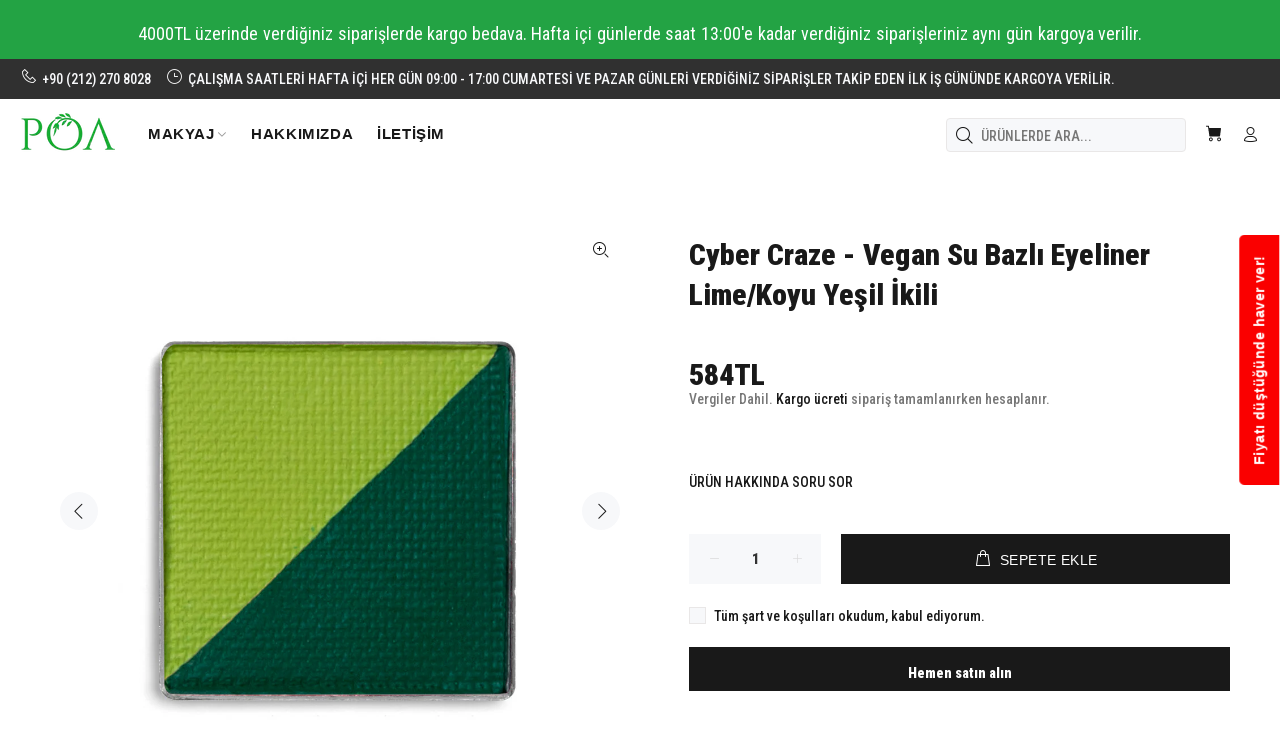

--- FILE ---
content_type: text/html; charset=utf-8
request_url: https://poa.com.tr/products/cyber-craze-vegan-su-bazl-eyeliner-lime-koyu-yesil-ikili
body_size: 31972
content:
<!doctype html>
<!--[if IE 9]> <html class="ie9 no-js" lang="tr"> <![endif]-->
<!--[if (gt IE 9)|!(IE)]><!--> <html class="no-js" lang="tr"> <!--<![endif]-->
<head>
  <!-- Basic page needs ================================================== -->
  <meta charset="utf-8">
  <!--[if IE]><meta http-equiv="X-UA-Compatible" content="IE=edge,chrome=1"><![endif]-->
  <meta name="viewport" content="width=device-width,initial-scale=1">
  <meta name="theme-color" content="#191919">
  <meta name="keywords" content="Shopify Teması" />
  <meta name="author" content="p-teması">
  <link rel="canonical" href="https://poa.com.tr/products/cyber-craze-vegan-su-bazl-eyeliner-lime-koyu-yesil-ikili"><link rel="shortcut icon" href="//poa.com.tr/cdn/shop/files/POAFavicon_32x32.jpg?v=1649762663" type="image/png"><!-- Title and description ================================================== --><title>Cyber Craze - Vegan Su Bazlı Eyeliner - Lime/Koyu Yeşil İkili
&ndash; POA VEGAN SHOP
</title><meta name="description" content="MAGNETIC™ Serisi Su Bazlı Eyeliner Uygulaması çok kolay Yeni renkler üretmek için birbirleriyle karıştırılabilir Uygulama sonrası kuruduktan sonra bulaşmaya dayanıklı hale gelir Yüksek pigmentli Tüm MAGNETIC™ serisi boş paletlere uygun Uygulama İpuçları: Tavaya az miktarda su veya CATALYST™ karıştırma sıvımızı ekleyin."><meta name="timezone" content="Europe/Istanbul"><!-- Social meta ================================================== --><!-- /snippets/social-meta-tags.liquid -->




<meta property="og:site_name" content="POA VEGAN SHOP">
<meta property="og:url" content="https://poa.com.tr/products/cyber-craze-vegan-su-bazl-eyeliner-lime-koyu-yesil-ikili">
<meta property="og:title" content="Cyber Craze - Vegan Su Bazlı Eyeliner  Lime/Koyu Yeşil İkili">
<meta property="og:type" content="product">
<meta property="og:description" content="MAGNETIC™ Serisi Su Bazlı Eyeliner Uygulaması çok kolay Yeni renkler üretmek için birbirleriyle karıştırılabilir Uygulama sonrası kuruduktan sonra bulaşmaya dayanıklı hale gelir Yüksek pigmentli Tüm MAGNETIC™ serisi boş paletlere uygun Uygulama İpuçları: Tavaya az miktarda su veya CATALYST™ karıştırma sıvımızı ekleyin.">

  <meta property="og:price:amount" content="584">
  <meta property="og:price:currency" content="TRY">

<meta property="og:image" content="http://poa.com.tr/cdn/shop/files/Cyber_Craze_Tin_1200x1200.jpg?v=1696256248"><meta property="og:image" content="http://poa.com.tr/cdn/shop/files/Water_Liner_Swatches_ac4efc0e-2609-4081-be3d-70487076c475_1200x1200.jpg?v=1696256757"><meta property="og:image" content="http://poa.com.tr/cdn/shop/files/Cyber_Craze_Box_1200x1200.jpg?v=1696256757">
<meta property="og:image:secure_url" content="https://poa.com.tr/cdn/shop/files/Cyber_Craze_Tin_1200x1200.jpg?v=1696256248"><meta property="og:image:secure_url" content="https://poa.com.tr/cdn/shop/files/Water_Liner_Swatches_ac4efc0e-2609-4081-be3d-70487076c475_1200x1200.jpg?v=1696256757"><meta property="og:image:secure_url" content="https://poa.com.tr/cdn/shop/files/Cyber_Craze_Box_1200x1200.jpg?v=1696256757">


<meta name="twitter:card" content="summary_large_image">
<meta name="twitter:title" content="Cyber Craze - Vegan Su Bazlı Eyeliner  Lime/Koyu Yeşil İkili">
<meta name="twitter:description" content="MAGNETIC™ Serisi Su Bazlı Eyeliner Uygulaması çok kolay Yeni renkler üretmek için birbirleriyle karıştırılabilir Uygulama sonrası kuruduktan sonra bulaşmaya dayanıklı hale gelir Yüksek pigmentli Tüm MAGNETIC™ serisi boş paletlere uygun Uygulama İpuçları: Tavaya az miktarda su veya CATALYST™ karıştırma sıvımızı ekleyin.">
<!-- Helpers ================================================== -->

  <!-- CSS ================================================== --><link href="https://fonts.googleapis.com/css?family=Roboto Condensed:100,200,300,400,500,600,700,800,900" rel="stylesheet" defer>
<link href="//poa.com.tr/cdn/shop/t/9/assets/theme.css?v=154840922707703748791736157724" rel="stylesheet" type="text/css" media="all" />

<script src="//poa.com.tr/cdn/shop/t/9/assets/jquery.min.js?v=146653844047132007351650029237" defer="defer"></script><!-- Header hook for plugins ================================================== -->
  <script>window.performance && window.performance.mark && window.performance.mark('shopify.content_for_header.start');</script><meta name="facebook-domain-verification" content="9t5d4v88nywo11yli3f1sy97rmrk99">
<meta name="facebook-domain-verification" content="cs1eocya7xj1wvyzdmpi7oknbyi43r">
<meta name="google-site-verification" content="iE9vZFOLd1h1Z3Ce4kj9jKTg_yzb7cgVMHjIVtYIJ8Q">
<meta id="shopify-digital-wallet" name="shopify-digital-wallet" content="/63981617379/digital_wallets/dialog">
<link rel="alternate" type="application/json+oembed" href="https://poa.com.tr/products/cyber-craze-vegan-su-bazl-eyeliner-lime-koyu-yesil-ikili.oembed">
<script async="async" src="/checkouts/internal/preloads.js?locale=tr-TR"></script>
<script id="shopify-features" type="application/json">{"accessToken":"30533bc0073cf1b8352b234d6f8af3f9","betas":["rich-media-storefront-analytics"],"domain":"poa.com.tr","predictiveSearch":true,"shopId":63981617379,"locale":"tr"}</script>
<script>var Shopify = Shopify || {};
Shopify.shop = "poaveganshoptr.myshopify.com";
Shopify.locale = "tr";
Shopify.currency = {"active":"TRY","rate":"1.0"};
Shopify.country = "TR";
Shopify.theme = {"name":"POA VEGAN SHOP","id":132152066275,"schema_name":"Wokiee","schema_version":"2.1.2 shopify 2.0","theme_store_id":null,"role":"main"};
Shopify.theme.handle = "null";
Shopify.theme.style = {"id":null,"handle":null};
Shopify.cdnHost = "poa.com.tr/cdn";
Shopify.routes = Shopify.routes || {};
Shopify.routes.root = "/";</script>
<script type="module">!function(o){(o.Shopify=o.Shopify||{}).modules=!0}(window);</script>
<script>!function(o){function n(){var o=[];function n(){o.push(Array.prototype.slice.apply(arguments))}return n.q=o,n}var t=o.Shopify=o.Shopify||{};t.loadFeatures=n(),t.autoloadFeatures=n()}(window);</script>
<script id="shop-js-analytics" type="application/json">{"pageType":"product"}</script>
<script defer="defer" async type="module" src="//poa.com.tr/cdn/shopifycloud/shop-js/modules/v2/client.init-shop-cart-sync_BC8vnVON.tr.esm.js"></script>
<script defer="defer" async type="module" src="//poa.com.tr/cdn/shopifycloud/shop-js/modules/v2/chunk.common_D0BZeXbN.esm.js"></script>
<script defer="defer" async type="module" src="//poa.com.tr/cdn/shopifycloud/shop-js/modules/v2/chunk.modal_DrtnNCDF.esm.js"></script>
<script type="module">
  await import("//poa.com.tr/cdn/shopifycloud/shop-js/modules/v2/client.init-shop-cart-sync_BC8vnVON.tr.esm.js");
await import("//poa.com.tr/cdn/shopifycloud/shop-js/modules/v2/chunk.common_D0BZeXbN.esm.js");
await import("//poa.com.tr/cdn/shopifycloud/shop-js/modules/v2/chunk.modal_DrtnNCDF.esm.js");

  window.Shopify.SignInWithShop?.initShopCartSync?.({"fedCMEnabled":true,"windoidEnabled":true});

</script>
<script id="__st">var __st={"a":63981617379,"offset":10800,"reqid":"d7c8a3eb-8899-476d-8586-2ff63f78a612-1769228794","pageurl":"poa.com.tr\/products\/cyber-craze-vegan-su-bazl-eyeliner-lime-koyu-yesil-ikili","u":"b61947a2a4a1","p":"product","rtyp":"product","rid":8157858758883};</script>
<script>window.ShopifyPaypalV4VisibilityTracking = true;</script>
<script id="captcha-bootstrap">!function(){'use strict';const t='contact',e='account',n='new_comment',o=[[t,t],['blogs',n],['comments',n],[t,'customer']],c=[[e,'customer_login'],[e,'guest_login'],[e,'recover_customer_password'],[e,'create_customer']],r=t=>t.map((([t,e])=>`form[action*='/${t}']:not([data-nocaptcha='true']) input[name='form_type'][value='${e}']`)).join(','),a=t=>()=>t?[...document.querySelectorAll(t)].map((t=>t.form)):[];function s(){const t=[...o],e=r(t);return a(e)}const i='password',u='form_key',d=['recaptcha-v3-token','g-recaptcha-response','h-captcha-response',i],f=()=>{try{return window.sessionStorage}catch{return}},m='__shopify_v',_=t=>t.elements[u];function p(t,e,n=!1){try{const o=window.sessionStorage,c=JSON.parse(o.getItem(e)),{data:r}=function(t){const{data:e,action:n}=t;return t[m]||n?{data:e,action:n}:{data:t,action:n}}(c);for(const[e,n]of Object.entries(r))t.elements[e]&&(t.elements[e].value=n);n&&o.removeItem(e)}catch(o){console.error('form repopulation failed',{error:o})}}const l='form_type',E='cptcha';function T(t){t.dataset[E]=!0}const w=window,h=w.document,L='Shopify',v='ce_forms',y='captcha';let A=!1;((t,e)=>{const n=(g='f06e6c50-85a8-45c8-87d0-21a2b65856fe',I='https://cdn.shopify.com/shopifycloud/storefront-forms-hcaptcha/ce_storefront_forms_captcha_hcaptcha.v1.5.2.iife.js',D={infoText:'hCaptcha ile korunuyor',privacyText:'Gizlilik',termsText:'Koşullar'},(t,e,n)=>{const o=w[L][v],c=o.bindForm;if(c)return c(t,g,e,D).then(n);var r;o.q.push([[t,g,e,D],n]),r=I,A||(h.body.append(Object.assign(h.createElement('script'),{id:'captcha-provider',async:!0,src:r})),A=!0)});var g,I,D;w[L]=w[L]||{},w[L][v]=w[L][v]||{},w[L][v].q=[],w[L][y]=w[L][y]||{},w[L][y].protect=function(t,e){n(t,void 0,e),T(t)},Object.freeze(w[L][y]),function(t,e,n,w,h,L){const[v,y,A,g]=function(t,e,n){const i=e?o:[],u=t?c:[],d=[...i,...u],f=r(d),m=r(i),_=r(d.filter((([t,e])=>n.includes(e))));return[a(f),a(m),a(_),s()]}(w,h,L),I=t=>{const e=t.target;return e instanceof HTMLFormElement?e:e&&e.form},D=t=>v().includes(t);t.addEventListener('submit',(t=>{const e=I(t);if(!e)return;const n=D(e)&&!e.dataset.hcaptchaBound&&!e.dataset.recaptchaBound,o=_(e),c=g().includes(e)&&(!o||!o.value);(n||c)&&t.preventDefault(),c&&!n&&(function(t){try{if(!f())return;!function(t){const e=f();if(!e)return;const n=_(t);if(!n)return;const o=n.value;o&&e.removeItem(o)}(t);const e=Array.from(Array(32),(()=>Math.random().toString(36)[2])).join('');!function(t,e){_(t)||t.append(Object.assign(document.createElement('input'),{type:'hidden',name:u})),t.elements[u].value=e}(t,e),function(t,e){const n=f();if(!n)return;const o=[...t.querySelectorAll(`input[type='${i}']`)].map((({name:t})=>t)),c=[...d,...o],r={};for(const[a,s]of new FormData(t).entries())c.includes(a)||(r[a]=s);n.setItem(e,JSON.stringify({[m]:1,action:t.action,data:r}))}(t,e)}catch(e){console.error('failed to persist form',e)}}(e),e.submit())}));const S=(t,e)=>{t&&!t.dataset[E]&&(n(t,e.some((e=>e===t))),T(t))};for(const o of['focusin','change'])t.addEventListener(o,(t=>{const e=I(t);D(e)&&S(e,y())}));const B=e.get('form_key'),M=e.get(l),P=B&&M;t.addEventListener('DOMContentLoaded',(()=>{const t=y();if(P)for(const e of t)e.elements[l].value===M&&p(e,B);[...new Set([...A(),...v().filter((t=>'true'===t.dataset.shopifyCaptcha))])].forEach((e=>S(e,t)))}))}(h,new URLSearchParams(w.location.search),n,t,e,['guest_login'])})(!0,!0)}();</script>
<script integrity="sha256-4kQ18oKyAcykRKYeNunJcIwy7WH5gtpwJnB7kiuLZ1E=" data-source-attribution="shopify.loadfeatures" defer="defer" src="//poa.com.tr/cdn/shopifycloud/storefront/assets/storefront/load_feature-a0a9edcb.js" crossorigin="anonymous"></script>
<script data-source-attribution="shopify.dynamic_checkout.dynamic.init">var Shopify=Shopify||{};Shopify.PaymentButton=Shopify.PaymentButton||{isStorefrontPortableWallets:!0,init:function(){window.Shopify.PaymentButton.init=function(){};var t=document.createElement("script");t.src="https://poa.com.tr/cdn/shopifycloud/portable-wallets/latest/portable-wallets.tr.js",t.type="module",document.head.appendChild(t)}};
</script>
<script data-source-attribution="shopify.dynamic_checkout.buyer_consent">
  function portableWalletsHideBuyerConsent(e){var t=document.getElementById("shopify-buyer-consent"),n=document.getElementById("shopify-subscription-policy-button");t&&n&&(t.classList.add("hidden"),t.setAttribute("aria-hidden","true"),n.removeEventListener("click",e))}function portableWalletsShowBuyerConsent(e){var t=document.getElementById("shopify-buyer-consent"),n=document.getElementById("shopify-subscription-policy-button");t&&n&&(t.classList.remove("hidden"),t.removeAttribute("aria-hidden"),n.addEventListener("click",e))}window.Shopify?.PaymentButton&&(window.Shopify.PaymentButton.hideBuyerConsent=portableWalletsHideBuyerConsent,window.Shopify.PaymentButton.showBuyerConsent=portableWalletsShowBuyerConsent);
</script>
<script>
  function portableWalletsCleanup(e){e&&e.src&&console.error("Failed to load portable wallets script "+e.src);var t=document.querySelectorAll("shopify-accelerated-checkout .shopify-payment-button__skeleton, shopify-accelerated-checkout-cart .wallet-cart-button__skeleton"),e=document.getElementById("shopify-buyer-consent");for(let e=0;e<t.length;e++)t[e].remove();e&&e.remove()}function portableWalletsNotLoadedAsModule(e){e instanceof ErrorEvent&&"string"==typeof e.message&&e.message.includes("import.meta")&&"string"==typeof e.filename&&e.filename.includes("portable-wallets")&&(window.removeEventListener("error",portableWalletsNotLoadedAsModule),window.Shopify.PaymentButton.failedToLoad=e,"loading"===document.readyState?document.addEventListener("DOMContentLoaded",window.Shopify.PaymentButton.init):window.Shopify.PaymentButton.init())}window.addEventListener("error",portableWalletsNotLoadedAsModule);
</script>

<script type="module" src="https://poa.com.tr/cdn/shopifycloud/portable-wallets/latest/portable-wallets.tr.js" onError="portableWalletsCleanup(this)" crossorigin="anonymous"></script>
<script nomodule>
  document.addEventListener("DOMContentLoaded", portableWalletsCleanup);
</script>

<link id="shopify-accelerated-checkout-styles" rel="stylesheet" media="screen" href="https://poa.com.tr/cdn/shopifycloud/portable-wallets/latest/accelerated-checkout-backwards-compat.css" crossorigin="anonymous">
<style id="shopify-accelerated-checkout-cart">
        #shopify-buyer-consent {
  margin-top: 1em;
  display: inline-block;
  width: 100%;
}

#shopify-buyer-consent.hidden {
  display: none;
}

#shopify-subscription-policy-button {
  background: none;
  border: none;
  padding: 0;
  text-decoration: underline;
  font-size: inherit;
  cursor: pointer;
}

#shopify-subscription-policy-button::before {
  box-shadow: none;
}

      </style>
<script id="sections-script" data-sections="promo-fixed" defer="defer" src="//poa.com.tr/cdn/shop/t/9/compiled_assets/scripts.js?v=2607"></script>
<script>window.performance && window.performance.mark && window.performance.mark('shopify.content_for_header.end');</script>
  <!-- /Header hook for plugins ================================================== --><style>
    .tt-flbtn.disabled{
    opacity: 0.3;
    }
  </style>
<script src="https://cdn.shopify.com/extensions/e8878072-2f6b-4e89-8082-94b04320908d/inbox-1254/assets/inbox-chat-loader.js" type="text/javascript" defer="defer"></script>
<script src="https://cdn.shopify.com/extensions/019be000-45e5-7dd5-bf55-19547a0e17ba/cartbite-76/assets/cartbite-embed.js" type="text/javascript" defer="defer"></script>
<link href="https://monorail-edge.shopifysvc.com" rel="dns-prefetch">
<script>(function(){if ("sendBeacon" in navigator && "performance" in window) {try {var session_token_from_headers = performance.getEntriesByType('navigation')[0].serverTiming.find(x => x.name == '_s').description;} catch {var session_token_from_headers = undefined;}var session_cookie_matches = document.cookie.match(/_shopify_s=([^;]*)/);var session_token_from_cookie = session_cookie_matches && session_cookie_matches.length === 2 ? session_cookie_matches[1] : "";var session_token = session_token_from_headers || session_token_from_cookie || "";function handle_abandonment_event(e) {var entries = performance.getEntries().filter(function(entry) {return /monorail-edge.shopifysvc.com/.test(entry.name);});if (!window.abandonment_tracked && entries.length === 0) {window.abandonment_tracked = true;var currentMs = Date.now();var navigation_start = performance.timing.navigationStart;var payload = {shop_id: 63981617379,url: window.location.href,navigation_start,duration: currentMs - navigation_start,session_token,page_type: "product"};window.navigator.sendBeacon("https://monorail-edge.shopifysvc.com/v1/produce", JSON.stringify({schema_id: "online_store_buyer_site_abandonment/1.1",payload: payload,metadata: {event_created_at_ms: currentMs,event_sent_at_ms: currentMs}}));}}window.addEventListener('pagehide', handle_abandonment_event);}}());</script>
<script id="web-pixels-manager-setup">(function e(e,d,r,n,o){if(void 0===o&&(o={}),!Boolean(null===(a=null===(i=window.Shopify)||void 0===i?void 0:i.analytics)||void 0===a?void 0:a.replayQueue)){var i,a;window.Shopify=window.Shopify||{};var t=window.Shopify;t.analytics=t.analytics||{};var s=t.analytics;s.replayQueue=[],s.publish=function(e,d,r){return s.replayQueue.push([e,d,r]),!0};try{self.performance.mark("wpm:start")}catch(e){}var l=function(){var e={modern:/Edge?\/(1{2}[4-9]|1[2-9]\d|[2-9]\d{2}|\d{4,})\.\d+(\.\d+|)|Firefox\/(1{2}[4-9]|1[2-9]\d|[2-9]\d{2}|\d{4,})\.\d+(\.\d+|)|Chrom(ium|e)\/(9{2}|\d{3,})\.\d+(\.\d+|)|(Maci|X1{2}).+ Version\/(15\.\d+|(1[6-9]|[2-9]\d|\d{3,})\.\d+)([,.]\d+|)( \(\w+\)|)( Mobile\/\w+|) Safari\/|Chrome.+OPR\/(9{2}|\d{3,})\.\d+\.\d+|(CPU[ +]OS|iPhone[ +]OS|CPU[ +]iPhone|CPU IPhone OS|CPU iPad OS)[ +]+(15[._]\d+|(1[6-9]|[2-9]\d|\d{3,})[._]\d+)([._]\d+|)|Android:?[ /-](13[3-9]|1[4-9]\d|[2-9]\d{2}|\d{4,})(\.\d+|)(\.\d+|)|Android.+Firefox\/(13[5-9]|1[4-9]\d|[2-9]\d{2}|\d{4,})\.\d+(\.\d+|)|Android.+Chrom(ium|e)\/(13[3-9]|1[4-9]\d|[2-9]\d{2}|\d{4,})\.\d+(\.\d+|)|SamsungBrowser\/([2-9]\d|\d{3,})\.\d+/,legacy:/Edge?\/(1[6-9]|[2-9]\d|\d{3,})\.\d+(\.\d+|)|Firefox\/(5[4-9]|[6-9]\d|\d{3,})\.\d+(\.\d+|)|Chrom(ium|e)\/(5[1-9]|[6-9]\d|\d{3,})\.\d+(\.\d+|)([\d.]+$|.*Safari\/(?![\d.]+ Edge\/[\d.]+$))|(Maci|X1{2}).+ Version\/(10\.\d+|(1[1-9]|[2-9]\d|\d{3,})\.\d+)([,.]\d+|)( \(\w+\)|)( Mobile\/\w+|) Safari\/|Chrome.+OPR\/(3[89]|[4-9]\d|\d{3,})\.\d+\.\d+|(CPU[ +]OS|iPhone[ +]OS|CPU[ +]iPhone|CPU IPhone OS|CPU iPad OS)[ +]+(10[._]\d+|(1[1-9]|[2-9]\d|\d{3,})[._]\d+)([._]\d+|)|Android:?[ /-](13[3-9]|1[4-9]\d|[2-9]\d{2}|\d{4,})(\.\d+|)(\.\d+|)|Mobile Safari.+OPR\/([89]\d|\d{3,})\.\d+\.\d+|Android.+Firefox\/(13[5-9]|1[4-9]\d|[2-9]\d{2}|\d{4,})\.\d+(\.\d+|)|Android.+Chrom(ium|e)\/(13[3-9]|1[4-9]\d|[2-9]\d{2}|\d{4,})\.\d+(\.\d+|)|Android.+(UC? ?Browser|UCWEB|U3)[ /]?(15\.([5-9]|\d{2,})|(1[6-9]|[2-9]\d|\d{3,})\.\d+)\.\d+|SamsungBrowser\/(5\.\d+|([6-9]|\d{2,})\.\d+)|Android.+MQ{2}Browser\/(14(\.(9|\d{2,})|)|(1[5-9]|[2-9]\d|\d{3,})(\.\d+|))(\.\d+|)|K[Aa][Ii]OS\/(3\.\d+|([4-9]|\d{2,})\.\d+)(\.\d+|)/},d=e.modern,r=e.legacy,n=navigator.userAgent;return n.match(d)?"modern":n.match(r)?"legacy":"unknown"}(),u="modern"===l?"modern":"legacy",c=(null!=n?n:{modern:"",legacy:""})[u],f=function(e){return[e.baseUrl,"/wpm","/b",e.hashVersion,"modern"===e.buildTarget?"m":"l",".js"].join("")}({baseUrl:d,hashVersion:r,buildTarget:u}),m=function(e){var d=e.version,r=e.bundleTarget,n=e.surface,o=e.pageUrl,i=e.monorailEndpoint;return{emit:function(e){var a=e.status,t=e.errorMsg,s=(new Date).getTime(),l=JSON.stringify({metadata:{event_sent_at_ms:s},events:[{schema_id:"web_pixels_manager_load/3.1",payload:{version:d,bundle_target:r,page_url:o,status:a,surface:n,error_msg:t},metadata:{event_created_at_ms:s}}]});if(!i)return console&&console.warn&&console.warn("[Web Pixels Manager] No Monorail endpoint provided, skipping logging."),!1;try{return self.navigator.sendBeacon.bind(self.navigator)(i,l)}catch(e){}var u=new XMLHttpRequest;try{return u.open("POST",i,!0),u.setRequestHeader("Content-Type","text/plain"),u.send(l),!0}catch(e){return console&&console.warn&&console.warn("[Web Pixels Manager] Got an unhandled error while logging to Monorail."),!1}}}}({version:r,bundleTarget:l,surface:e.surface,pageUrl:self.location.href,monorailEndpoint:e.monorailEndpoint});try{o.browserTarget=l,function(e){var d=e.src,r=e.async,n=void 0===r||r,o=e.onload,i=e.onerror,a=e.sri,t=e.scriptDataAttributes,s=void 0===t?{}:t,l=document.createElement("script"),u=document.querySelector("head"),c=document.querySelector("body");if(l.async=n,l.src=d,a&&(l.integrity=a,l.crossOrigin="anonymous"),s)for(var f in s)if(Object.prototype.hasOwnProperty.call(s,f))try{l.dataset[f]=s[f]}catch(e){}if(o&&l.addEventListener("load",o),i&&l.addEventListener("error",i),u)u.appendChild(l);else{if(!c)throw new Error("Did not find a head or body element to append the script");c.appendChild(l)}}({src:f,async:!0,onload:function(){if(!function(){var e,d;return Boolean(null===(d=null===(e=window.Shopify)||void 0===e?void 0:e.analytics)||void 0===d?void 0:d.initialized)}()){var d=window.webPixelsManager.init(e)||void 0;if(d){var r=window.Shopify.analytics;r.replayQueue.forEach((function(e){var r=e[0],n=e[1],o=e[2];d.publishCustomEvent(r,n,o)})),r.replayQueue=[],r.publish=d.publishCustomEvent,r.visitor=d.visitor,r.initialized=!0}}},onerror:function(){return m.emit({status:"failed",errorMsg:"".concat(f," has failed to load")})},sri:function(e){var d=/^sha384-[A-Za-z0-9+/=]+$/;return"string"==typeof e&&d.test(e)}(c)?c:"",scriptDataAttributes:o}),m.emit({status:"loading"})}catch(e){m.emit({status:"failed",errorMsg:(null==e?void 0:e.message)||"Unknown error"})}}})({shopId: 63981617379,storefrontBaseUrl: "https://poa.com.tr",extensionsBaseUrl: "https://extensions.shopifycdn.com/cdn/shopifycloud/web-pixels-manager",monorailEndpoint: "https://monorail-edge.shopifysvc.com/unstable/produce_batch",surface: "storefront-renderer",enabledBetaFlags: ["2dca8a86"],webPixelsConfigList: [{"id":"544342243","configuration":"{\"accountID\":\"63981617379\"}","eventPayloadVersion":"v1","runtimeContext":"STRICT","scriptVersion":"3c72ff377e9d92ad2f15992c3c493e7f","type":"APP","apiClientId":5263155,"privacyPurposes":[],"dataSharingAdjustments":{"protectedCustomerApprovalScopes":["read_customer_address","read_customer_email","read_customer_name","read_customer_personal_data","read_customer_phone"]}},{"id":"494797027","configuration":"{\"config\":\"{\\\"google_tag_ids\\\":[\\\"G-NMGRMJP5JE\\\",\\\"GT-WV3GXJS9\\\"],\\\"target_country\\\":\\\"TR\\\",\\\"gtag_events\\\":[{\\\"type\\\":\\\"search\\\",\\\"action_label\\\":\\\"G-NMGRMJP5JE\\\"},{\\\"type\\\":\\\"begin_checkout\\\",\\\"action_label\\\":\\\"G-NMGRMJP5JE\\\"},{\\\"type\\\":\\\"view_item\\\",\\\"action_label\\\":[\\\"G-NMGRMJP5JE\\\",\\\"MC-MV9VHDB3ET\\\"]},{\\\"type\\\":\\\"purchase\\\",\\\"action_label\\\":[\\\"G-NMGRMJP5JE\\\",\\\"MC-MV9VHDB3ET\\\"]},{\\\"type\\\":\\\"page_view\\\",\\\"action_label\\\":[\\\"G-NMGRMJP5JE\\\",\\\"MC-MV9VHDB3ET\\\"]},{\\\"type\\\":\\\"add_payment_info\\\",\\\"action_label\\\":\\\"G-NMGRMJP5JE\\\"},{\\\"type\\\":\\\"add_to_cart\\\",\\\"action_label\\\":\\\"G-NMGRMJP5JE\\\"}],\\\"enable_monitoring_mode\\\":false}\"}","eventPayloadVersion":"v1","runtimeContext":"OPEN","scriptVersion":"b2a88bafab3e21179ed38636efcd8a93","type":"APP","apiClientId":1780363,"privacyPurposes":[],"dataSharingAdjustments":{"protectedCustomerApprovalScopes":["read_customer_address","read_customer_email","read_customer_name","read_customer_personal_data","read_customer_phone"]}},{"id":"156401891","configuration":"{\"pixel_id\":\"3328720544117940\",\"pixel_type\":\"facebook_pixel\",\"metaapp_system_user_token\":\"-\"}","eventPayloadVersion":"v1","runtimeContext":"OPEN","scriptVersion":"ca16bc87fe92b6042fbaa3acc2fbdaa6","type":"APP","apiClientId":2329312,"privacyPurposes":["ANALYTICS","MARKETING","SALE_OF_DATA"],"dataSharingAdjustments":{"protectedCustomerApprovalScopes":["read_customer_address","read_customer_email","read_customer_name","read_customer_personal_data","read_customer_phone"]}},{"id":"shopify-app-pixel","configuration":"{}","eventPayloadVersion":"v1","runtimeContext":"STRICT","scriptVersion":"0450","apiClientId":"shopify-pixel","type":"APP","privacyPurposes":["ANALYTICS","MARKETING"]},{"id":"shopify-custom-pixel","eventPayloadVersion":"v1","runtimeContext":"LAX","scriptVersion":"0450","apiClientId":"shopify-pixel","type":"CUSTOM","privacyPurposes":["ANALYTICS","MARKETING"]}],isMerchantRequest: false,initData: {"shop":{"name":"POA VEGAN SHOP","paymentSettings":{"currencyCode":"TRY"},"myshopifyDomain":"poaveganshoptr.myshopify.com","countryCode":"TR","storefrontUrl":"https:\/\/poa.com.tr"},"customer":null,"cart":null,"checkout":null,"productVariants":[{"price":{"amount":584.0,"currencyCode":"TRY"},"product":{"title":"Cyber Craze - Vegan Su Bazlı Eyeliner \u003cbr\u003e Lime\/Koyu Yeşil İkili\u003cbr\u003e\u003cbr\u003e","vendor":"Lethal Cosmetics","id":"8157858758883","untranslatedTitle":"Cyber Craze - Vegan Su Bazlı Eyeliner \u003cbr\u003e Lime\/Koyu Yeşil İkili\u003cbr\u003e\u003cbr\u003e","url":"\/products\/cyber-craze-vegan-su-bazl-eyeliner-lime-koyu-yesil-ikili","type":"Su Bazlı Eyeliner"},"id":"44016911057123","image":{"src":"\/\/poa.com.tr\/cdn\/shop\/files\/Cyber_Craze_Tin.jpg?v=1696256248"},"sku":"95697","title":"Default Title","untranslatedTitle":"Default Title"}],"purchasingCompany":null},},"https://poa.com.tr/cdn","fcfee988w5aeb613cpc8e4bc33m6693e112",{"modern":"","legacy":""},{"shopId":"63981617379","storefrontBaseUrl":"https:\/\/poa.com.tr","extensionBaseUrl":"https:\/\/extensions.shopifycdn.com\/cdn\/shopifycloud\/web-pixels-manager","surface":"storefront-renderer","enabledBetaFlags":"[\"2dca8a86\"]","isMerchantRequest":"false","hashVersion":"fcfee988w5aeb613cpc8e4bc33m6693e112","publish":"custom","events":"[[\"page_viewed\",{}],[\"product_viewed\",{\"productVariant\":{\"price\":{\"amount\":584.0,\"currencyCode\":\"TRY\"},\"product\":{\"title\":\"Cyber Craze - Vegan Su Bazlı Eyeliner \u003cbr\u003e Lime\/Koyu Yeşil İkili\u003cbr\u003e\u003cbr\u003e\",\"vendor\":\"Lethal Cosmetics\",\"id\":\"8157858758883\",\"untranslatedTitle\":\"Cyber Craze - Vegan Su Bazlı Eyeliner \u003cbr\u003e Lime\/Koyu Yeşil İkili\u003cbr\u003e\u003cbr\u003e\",\"url\":\"\/products\/cyber-craze-vegan-su-bazl-eyeliner-lime-koyu-yesil-ikili\",\"type\":\"Su Bazlı Eyeliner\"},\"id\":\"44016911057123\",\"image\":{\"src\":\"\/\/poa.com.tr\/cdn\/shop\/files\/Cyber_Craze_Tin.jpg?v=1696256248\"},\"sku\":\"95697\",\"title\":\"Default Title\",\"untranslatedTitle\":\"Default Title\"}}]]"});</script><script>
  window.ShopifyAnalytics = window.ShopifyAnalytics || {};
  window.ShopifyAnalytics.meta = window.ShopifyAnalytics.meta || {};
  window.ShopifyAnalytics.meta.currency = 'TRY';
  var meta = {"product":{"id":8157858758883,"gid":"gid:\/\/shopify\/Product\/8157858758883","vendor":"Lethal Cosmetics","type":"Su Bazlı Eyeliner","handle":"cyber-craze-vegan-su-bazl-eyeliner-lime-koyu-yesil-ikili","variants":[{"id":44016911057123,"price":58400,"name":"Cyber Craze - Vegan Su Bazlı Eyeliner \u003cbr\u003e Lime\/Koyu Yeşil İkili\u003cbr\u003e\u003cbr\u003e","public_title":null,"sku":"95697"}],"remote":false},"page":{"pageType":"product","resourceType":"product","resourceId":8157858758883,"requestId":"d7c8a3eb-8899-476d-8586-2ff63f78a612-1769228794"}};
  for (var attr in meta) {
    window.ShopifyAnalytics.meta[attr] = meta[attr];
  }
</script>
<script class="analytics">
  (function () {
    var customDocumentWrite = function(content) {
      var jquery = null;

      if (window.jQuery) {
        jquery = window.jQuery;
      } else if (window.Checkout && window.Checkout.$) {
        jquery = window.Checkout.$;
      }

      if (jquery) {
        jquery('body').append(content);
      }
    };

    var hasLoggedConversion = function(token) {
      if (token) {
        return document.cookie.indexOf('loggedConversion=' + token) !== -1;
      }
      return false;
    }

    var setCookieIfConversion = function(token) {
      if (token) {
        var twoMonthsFromNow = new Date(Date.now());
        twoMonthsFromNow.setMonth(twoMonthsFromNow.getMonth() + 2);

        document.cookie = 'loggedConversion=' + token + '; expires=' + twoMonthsFromNow;
      }
    }

    var trekkie = window.ShopifyAnalytics.lib = window.trekkie = window.trekkie || [];
    if (trekkie.integrations) {
      return;
    }
    trekkie.methods = [
      'identify',
      'page',
      'ready',
      'track',
      'trackForm',
      'trackLink'
    ];
    trekkie.factory = function(method) {
      return function() {
        var args = Array.prototype.slice.call(arguments);
        args.unshift(method);
        trekkie.push(args);
        return trekkie;
      };
    };
    for (var i = 0; i < trekkie.methods.length; i++) {
      var key = trekkie.methods[i];
      trekkie[key] = trekkie.factory(key);
    }
    trekkie.load = function(config) {
      trekkie.config = config || {};
      trekkie.config.initialDocumentCookie = document.cookie;
      var first = document.getElementsByTagName('script')[0];
      var script = document.createElement('script');
      script.type = 'text/javascript';
      script.onerror = function(e) {
        var scriptFallback = document.createElement('script');
        scriptFallback.type = 'text/javascript';
        scriptFallback.onerror = function(error) {
                var Monorail = {
      produce: function produce(monorailDomain, schemaId, payload) {
        var currentMs = new Date().getTime();
        var event = {
          schema_id: schemaId,
          payload: payload,
          metadata: {
            event_created_at_ms: currentMs,
            event_sent_at_ms: currentMs
          }
        };
        return Monorail.sendRequest("https://" + monorailDomain + "/v1/produce", JSON.stringify(event));
      },
      sendRequest: function sendRequest(endpointUrl, payload) {
        // Try the sendBeacon API
        if (window && window.navigator && typeof window.navigator.sendBeacon === 'function' && typeof window.Blob === 'function' && !Monorail.isIos12()) {
          var blobData = new window.Blob([payload], {
            type: 'text/plain'
          });

          if (window.navigator.sendBeacon(endpointUrl, blobData)) {
            return true;
          } // sendBeacon was not successful

        } // XHR beacon

        var xhr = new XMLHttpRequest();

        try {
          xhr.open('POST', endpointUrl);
          xhr.setRequestHeader('Content-Type', 'text/plain');
          xhr.send(payload);
        } catch (e) {
          console.log(e);
        }

        return false;
      },
      isIos12: function isIos12() {
        return window.navigator.userAgent.lastIndexOf('iPhone; CPU iPhone OS 12_') !== -1 || window.navigator.userAgent.lastIndexOf('iPad; CPU OS 12_') !== -1;
      }
    };
    Monorail.produce('monorail-edge.shopifysvc.com',
      'trekkie_storefront_load_errors/1.1',
      {shop_id: 63981617379,
      theme_id: 132152066275,
      app_name: "storefront",
      context_url: window.location.href,
      source_url: "//poa.com.tr/cdn/s/trekkie.storefront.8d95595f799fbf7e1d32231b9a28fd43b70c67d3.min.js"});

        };
        scriptFallback.async = true;
        scriptFallback.src = '//poa.com.tr/cdn/s/trekkie.storefront.8d95595f799fbf7e1d32231b9a28fd43b70c67d3.min.js';
        first.parentNode.insertBefore(scriptFallback, first);
      };
      script.async = true;
      script.src = '//poa.com.tr/cdn/s/trekkie.storefront.8d95595f799fbf7e1d32231b9a28fd43b70c67d3.min.js';
      first.parentNode.insertBefore(script, first);
    };
    trekkie.load(
      {"Trekkie":{"appName":"storefront","development":false,"defaultAttributes":{"shopId":63981617379,"isMerchantRequest":null,"themeId":132152066275,"themeCityHash":"12368461731208783111","contentLanguage":"tr","currency":"TRY","eventMetadataId":"aa7780c5-24f4-4aaa-95a5-edd55d000399"},"isServerSideCookieWritingEnabled":true,"monorailRegion":"shop_domain","enabledBetaFlags":["65f19447"]},"Session Attribution":{},"S2S":{"facebookCapiEnabled":true,"source":"trekkie-storefront-renderer","apiClientId":580111}}
    );

    var loaded = false;
    trekkie.ready(function() {
      if (loaded) return;
      loaded = true;

      window.ShopifyAnalytics.lib = window.trekkie;

      var originalDocumentWrite = document.write;
      document.write = customDocumentWrite;
      try { window.ShopifyAnalytics.merchantGoogleAnalytics.call(this); } catch(error) {};
      document.write = originalDocumentWrite;

      window.ShopifyAnalytics.lib.page(null,{"pageType":"product","resourceType":"product","resourceId":8157858758883,"requestId":"d7c8a3eb-8899-476d-8586-2ff63f78a612-1769228794","shopifyEmitted":true});

      var match = window.location.pathname.match(/checkouts\/(.+)\/(thank_you|post_purchase)/)
      var token = match? match[1]: undefined;
      if (!hasLoggedConversion(token)) {
        setCookieIfConversion(token);
        window.ShopifyAnalytics.lib.track("Viewed Product",{"currency":"TRY","variantId":44016911057123,"productId":8157858758883,"productGid":"gid:\/\/shopify\/Product\/8157858758883","name":"Cyber Craze - Vegan Su Bazlı Eyeliner \u003cbr\u003e Lime\/Koyu Yeşil İkili\u003cbr\u003e\u003cbr\u003e","price":"584.00","sku":"95697","brand":"Lethal Cosmetics","variant":null,"category":"Su Bazlı Eyeliner","nonInteraction":true,"remote":false},undefined,undefined,{"shopifyEmitted":true});
      window.ShopifyAnalytics.lib.track("monorail:\/\/trekkie_storefront_viewed_product\/1.1",{"currency":"TRY","variantId":44016911057123,"productId":8157858758883,"productGid":"gid:\/\/shopify\/Product\/8157858758883","name":"Cyber Craze - Vegan Su Bazlı Eyeliner \u003cbr\u003e Lime\/Koyu Yeşil İkili\u003cbr\u003e\u003cbr\u003e","price":"584.00","sku":"95697","brand":"Lethal Cosmetics","variant":null,"category":"Su Bazlı Eyeliner","nonInteraction":true,"remote":false,"referer":"https:\/\/poa.com.tr\/products\/cyber-craze-vegan-su-bazl-eyeliner-lime-koyu-yesil-ikili"});
      }
    });


        var eventsListenerScript = document.createElement('script');
        eventsListenerScript.async = true;
        eventsListenerScript.src = "//poa.com.tr/cdn/shopifycloud/storefront/assets/shop_events_listener-3da45d37.js";
        document.getElementsByTagName('head')[0].appendChild(eventsListenerScript);

})();</script>
  <script>
  if (!window.ga || (window.ga && typeof window.ga !== 'function')) {
    window.ga = function ga() {
      (window.ga.q = window.ga.q || []).push(arguments);
      if (window.Shopify && window.Shopify.analytics && typeof window.Shopify.analytics.publish === 'function') {
        window.Shopify.analytics.publish("ga_stub_called", {}, {sendTo: "google_osp_migration"});
      }
      console.error("Shopify's Google Analytics stub called with:", Array.from(arguments), "\nSee https://help.shopify.com/manual/promoting-marketing/pixels/pixel-migration#google for more information.");
    };
    if (window.Shopify && window.Shopify.analytics && typeof window.Shopify.analytics.publish === 'function') {
      window.Shopify.analytics.publish("ga_stub_initialized", {}, {sendTo: "google_osp_migration"});
    }
  }
</script>
<script
  defer
  src="https://poa.com.tr/cdn/shopifycloud/perf-kit/shopify-perf-kit-3.0.4.min.js"
  data-application="storefront-renderer"
  data-shop-id="63981617379"
  data-render-region="gcp-us-east1"
  data-page-type="product"
  data-theme-instance-id="132152066275"
  data-theme-name="Wokiee"
  data-theme-version="2.1.2 shopify 2.0"
  data-monorail-region="shop_domain"
  data-resource-timing-sampling-rate="10"
  data-shs="true"
  data-shs-beacon="true"
  data-shs-export-with-fetch="true"
  data-shs-logs-sample-rate="1"
  data-shs-beacon-endpoint="https://poa.com.tr/api/collect"
></script>
</head>
<body class="pageproduct" 
      ><div id="shopify-section-show-helper" class="shopify-section"></div><div id="shopify-section-header-template" class="shopify-section"><header class="desctop-menu-large small-header tt-hover-03"><nav class="panel-menu mobile-main-menu">
  <ul><li>
      <a href="/collections/all">MAKYAJ</a><ul><li>
          <a href="/collections/gozler">GÖZLER</a><ul><li><a href="/collections/tekli-far">Tüm Tekli Farlar</a></li><li><a href="/collections/far-paleti">Far Paletleri</a></li><li><a href="/collections/goz-kalemi">Kalem Eyelinerlar</a></li><li><a href="/collections/multichrom-urunler">Multichrome Ürünler</a></li><li><a href="/collections/pure-metals-tekli-farlar">Pure Metals ve Holo Tekli Farlar</a></li><li><a href="/collections/multichrome-flakes">Multichrome Flakes</a></li><li><a href="/collections/maskara">Tubing Maskaralar</a></li><li><a href="/collections/su-bazli-eyeliner">Su Bazlı Eyelinerlar</a></li><li><a href="/collections/uv-urunler">UV Ürünler</a></li><li><a href="/collections/likit-far">Likit Farlar</a></li></ul></li><li>
          <a href="/collections/yuz">YÜZ</a><ul><li><a href="/collections/aydinlatici">Aydınlatıcı</a></li><li><a href="/collections/allik">Allık</a></li><li><a href="/collections/bronzlastirici">Bronzlaştırıcı</a></li><li><a href="/collections/yuz-mucevherleri">Makyaj Sticker</a></li><li><a href="/collections/yuz-paleti">Yüz Paleti</a></li></ul></li><li>
          <a href="/collections/dudaklar">DUDAKLAR</a><ul><li><a href="/collections/ruj">Ruj</a></li><li><a href="/collections/likit-ruj">Lİkit Ruj</a></li><li><a href="/collections/krem-ruj">Krem Ruj</a></li><li><a href="/collections/parlatici">Parlatıcı</a></li></ul></li><li>
          <a href="/collections/aksesuarlar">AKSESUARLAR</a><ul><li><a href="/collections/bos-paletler">Boş Paletler</a></li><li><a href="/collections/makyaj-fircalari-ve-yardimci-malzemeler">Makyaj Fırçaları ve Yardımcı Malzemeler</a></li><li><a href="/collections/karistirma-sivilari">Karıştırma Sıvıları</a></li><li><a href="/collections/sticker-urunleri">Makyaj ve Tırnak Stickerları</a></li></ul></li></ul></li><li>
      <a href="/pages/hakkimizda">HAKKIMIZDA</a></li><li>
      <a href="/pages/i%CC%87letisim">İLETİŞİM</a></li></ul>
</nav><!-- tt-top-panel -->
<div class="tt-top-panel">
  <div class="container">
    <div class="tt-row" style="padding-top:20px;min-height:40px;">
      <div class="tt-description" style="font-size:18px;line-height:25px;font-weight:400;">
        4000TL üzerinde verdiğiniz siparişlerde kargo bedava. Hafta içi günlerde saat 13:00'e kadar verdiğiniz siparişleriniz aynı gün kargoya verilir.
      </div>
      
    </div>
  </div>
</div><div class="tt-color-scheme-01 topbar">
  <div class="container-fluid">
    <div class="tt-header-row tt-top-row">
      <div class="tt-col-left">
        <div class="tt-box-info">
<ul>
<li>
<i class="icon-f-93"></i>+90 (212) 270 8028
</li>
<li>
<i class="icon-f-92"></i>ÇALIŞMA SAATLERİ HAFTA İÇİ HER GÜN 09:00 - 17:00 CUMARTESİ VE PAZAR GÜNLERİ VERDİĞİNİZ SİPARİŞLER TAKİP EDEN İLK İŞ GÜNÜNDE KARGOYA VERİLİR.</li>
</ul>
</div>
      </div></div>
  </div>
</div><!-- tt-mobile-header -->
<div class="tt-mobile-header tt-mobile-header-inline tt-mobile-header-inline-stuck">
  <div class="container-fluid">
    <div class="tt-header-row">
      <div class="tt-mobile-parent-menu">
        <div class="tt-menu-toggle mainmenumob-js">
          <svg width="17" height="15" viewBox="0 0 17 15" fill="none" xmlns="http://www.w3.org/2000/svg">
<path d="M16.4023 0.292969C16.4935 0.397135 16.5651 0.507812 16.6172 0.625C16.6693 0.742188 16.6953 0.865885 16.6953 0.996094C16.6953 1.13932 16.6693 1.26953 16.6172 1.38672C16.5651 1.50391 16.4935 1.60807 16.4023 1.69922C16.2982 1.80339 16.1875 1.88151 16.0703 1.93359C15.9531 1.97266 15.8294 1.99219 15.6992 1.99219H1.69531C1.55208 1.99219 1.42188 1.97266 1.30469 1.93359C1.1875 1.88151 1.08333 1.80339 0.992188 1.69922C0.888021 1.60807 0.809896 1.50391 0.757812 1.38672C0.71875 1.26953 0.699219 1.13932 0.699219 0.996094C0.699219 0.865885 0.71875 0.742188 0.757812 0.625C0.809896 0.507812 0.888021 0.397135 0.992188 0.292969C1.08333 0.201823 1.1875 0.130208 1.30469 0.078125C1.42188 0.0260417 1.55208 0 1.69531 0H15.6992C15.8294 0 15.9531 0.0260417 16.0703 0.078125C16.1875 0.130208 16.2982 0.201823 16.4023 0.292969ZM16.4023 6.28906C16.4935 6.39323 16.5651 6.50391 16.6172 6.62109C16.6693 6.73828 16.6953 6.86198 16.6953 6.99219C16.6953 7.13542 16.6693 7.26562 16.6172 7.38281C16.5651 7.5 16.4935 7.60417 16.4023 7.69531C16.2982 7.79948 16.1875 7.8776 16.0703 7.92969C15.9531 7.98177 15.8294 8.00781 15.6992 8.00781H1.69531C1.55208 8.00781 1.42188 7.98177 1.30469 7.92969C1.1875 7.8776 1.08333 7.79948 0.992188 7.69531C0.888021 7.60417 0.809896 7.5 0.757812 7.38281C0.71875 7.26562 0.699219 7.13542 0.699219 6.99219C0.699219 6.86198 0.71875 6.73828 0.757812 6.62109C0.809896 6.50391 0.888021 6.39323 0.992188 6.28906C1.08333 6.19792 1.1875 6.1263 1.30469 6.07422C1.42188 6.02214 1.55208 5.99609 1.69531 5.99609H15.6992C15.8294 5.99609 15.9531 6.02214 16.0703 6.07422C16.1875 6.1263 16.2982 6.19792 16.4023 6.28906ZM16.4023 12.3047C16.4935 12.3958 16.5651 12.5 16.6172 12.6172C16.6693 12.7344 16.6953 12.8646 16.6953 13.0078C16.6953 13.138 16.6693 13.2617 16.6172 13.3789C16.5651 13.4961 16.4935 13.6068 16.4023 13.7109C16.2982 13.8021 16.1875 13.8737 16.0703 13.9258C15.9531 13.9779 15.8294 14.0039 15.6992 14.0039H1.69531C1.55208 14.0039 1.42188 13.9779 1.30469 13.9258C1.1875 13.8737 1.08333 13.8021 0.992188 13.7109C0.888021 13.6068 0.809896 13.4961 0.757812 13.3789C0.71875 13.2617 0.699219 13.138 0.699219 13.0078C0.699219 12.8646 0.71875 12.7344 0.757812 12.6172C0.809896 12.5 0.888021 12.3958 0.992188 12.3047C1.08333 12.2005 1.1875 12.1224 1.30469 12.0703C1.42188 12.0182 1.55208 11.9922 1.69531 11.9922H15.6992C15.8294 11.9922 15.9531 12.0182 16.0703 12.0703C16.1875 12.1224 16.2982 12.2005 16.4023 12.3047Z" fill="#191919"/>
</svg>
        </div>
      </div>
      
      <div class="tt-logo-container">
        <a class="tt-logo tt-logo-alignment" href="/"><img src="//poa.com.tr/cdn/shop/files/POALOGO__PNG_95x.png?v=1649684174"
                           srcset="//poa.com.tr/cdn/shop/files/POALOGO__PNG_95x.png?v=1649684174 1x, //poa.com.tr/cdn/shop/files/POALOGO__PNG_190x.png?v=1649684174 2x"
                           alt=""
                           class="tt-retina"></a>
      </div>
      
      <div class="tt-mobile-parent-menu-icons">
        <!-- search -->
        <div class="tt-mobile-parent-search tt-parent-box"></div>
        <!-- /search --><!-- cart -->
        <div class="tt-mobile-parent-cart tt-parent-box"></div>
        <!-- /cart --></div>

      
      
    </div>
  </div>
</div>
  
  <!-- tt-desktop-header -->
  <div class="tt-desktop-header">

    
    
    <div class="container-fluid">
      <div class="tt-header-holder">

        
        <div class="tt-col-obj tt-obj-logo
" itemscope itemtype="http://schema.org/Organization"><a href="/" class="tt-logo" itemprop="url"><img src="//poa.com.tr/cdn/shop/files/POALOGO__PNG_95x.png?v=1649684174"
                   srcset="//poa.com.tr/cdn/shop/files/POALOGO__PNG_95x.png?v=1649684174 1x, //poa.com.tr/cdn/shop/files/POALOGO__PNG_190x.png?v=1649684174 2x"
                   alt=""
                   class="tt-retina" itemprop="logo" style="top:0px"/></a></div><div class="tt-col-obj tt-obj-menu obj-aligment-left">
          <!-- tt-menu -->
          <div class="tt-desctop-parent-menu tt-parent-box">
            <div class="tt-desctop-menu"><nav>
  <ul><li class="dropdown megamenu submenuarrow" >
      <a href="/collections/all"><span>MAKYAJ</span></a><div class="dropdown-menu">
  <div class="row">
    <div class="col-sm-12">
      <div class="row tt-col-list"><div class="col-sm-2">
          <a href="/collections/gozler" class="tt-title-submenu">
            GÖZLER
</a><ul class="tt-megamenu-submenu"><li>
              <a href="/collections/tekli-far"><span>Tüm Tekli Farlar</span></a></li><li>
              <a href="/collections/far-paleti"><span>Far Paletleri</span></a></li><li>
              <a href="/collections/goz-kalemi"><span>Kalem Eyelinerlar</span></a></li><li>
              <a href="/collections/multichrom-urunler"><span>Multichrome Ürünler</span></a></li><li>
              <a href="/collections/pure-metals-tekli-farlar"><span>Pure Metals ve Holo Tekli Farlar</span></a></li><li>
              <a href="/collections/multichrome-flakes"><span>Multichrome Flakes</span></a></li><li>
              <a href="/collections/maskara"><span>Tubing Maskaralar</span></a></li><li>
              <a href="/collections/su-bazli-eyeliner"><span>Su Bazlı Eyelinerlar</span></a></li><li>
              <a href="/collections/uv-urunler"><span>UV Ürünler</span></a></li><li>
              <a href="/collections/likit-far"><span>Likit Farlar</span></a></li></ul></div><div class="col-sm-2">
          <a href="/collections/yuz" class="tt-title-submenu">
            YÜZ
</a><ul class="tt-megamenu-submenu"><li>
              <a href="/collections/aydinlatici"><span>Aydınlatıcı</span></a></li><li>
              <a href="/collections/allik"><span>Allık</span></a></li><li>
              <a href="/collections/bronzlastirici"><span>Bronzlaştırıcı</span></a></li><li>
              <a href="/collections/yuz-mucevherleri"><span>Makyaj Sticker</span></a></li><li>
              <a href="/collections/yuz-paleti"><span>Yüz Paleti</span></a></li></ul></div><div class="col-sm-2">
          <a href="/collections/dudaklar" class="tt-title-submenu">
            DUDAKLAR
</a><ul class="tt-megamenu-submenu"><li>
              <a href="/collections/ruj"><span>Ruj</span></a></li><li>
              <a href="/collections/likit-ruj"><span>Lİkit Ruj</span></a></li><li>
              <a href="/collections/krem-ruj"><span>Krem Ruj</span></a></li><li>
              <a href="/collections/parlatici"><span>Parlatıcı</span></a></li></ul></div><div class="col-sm-2">
          <a href="/collections/aksesuarlar" class="tt-title-submenu">
            AKSESUARLAR
</a><ul class="tt-megamenu-submenu"><li>
              <a href="/collections/bos-paletler"><span>Boş Paletler</span></a></li><li>
              <a href="/collections/makyaj-fircalari-ve-yardimci-malzemeler"><span>Makyaj Fırçaları ve Yardımcı Malzemeler</span></a></li><li>
              <a href="/collections/karistirma-sivilari"><span>Karıştırma Sıvıları</span></a></li><li>
              <a href="/collections/sticker-urunleri"><span>Makyaj ve Tırnak Stickerları</span></a></li></ul></div></div>
    </div></div><div class="row"><div class="col-sm-12">
      <a href="/collections/yeni-gelenler" class="tt-promo-02"><img class="lazyload"
             data-src="//poa.com.tr/cdn/shop/files/Menu_resim_1120x.jpg?v=1677966466"
             alt=""/><div class="tt-description tt-point-h-l">
          <div class="tt-description-wrapper"><div class="tt-title-small" style="color:#ffffff"></div><div class="tt-title-large" style="color:#ffffff">YENİ GELENLER!!!</div></div>
        </div>
      </a>
    </div></div></div></li><li class="dropdown tt-megamenu-col-01" >
      <a href="/pages/hakkimizda"><span>HAKKIMIZDA</span></a></li><li class="dropdown tt-megamenu-col-01" >
      <a href="/pages/i%CC%87letisim"><span>İLETİŞİM</span></a></li></ul>
</nav></div>
          </div>
        </div>

        <div class="tt-col-obj tt-obj-options obj-move-right"><div class="tt-parent-box tt-desctop-parent-headtype1">
  <div class="tt-search-opened-headtype1 headerformplaceholderstyles">
    <form action="/search" method="get" role="search">
      <button type="submit" class="tt-btn-search">
        <i class="icon-f-85"></i>
      </button>
      <input class="tt-search-input"
             type="search"
             name="q"
             placeholder="ÜRÜNLERDE ARA...">
      <input type="hidden" name="type" value="product" />
    </form>
  </div>
</div>

<!-- tt-search -->
<div class="tt-desctop-parent-search tt-parent-box serchisopen">
  <div class="tt-search tt-dropdown-obj">
    <button class="tt-dropdown-toggle"
            data-tooltip="Ara"
            data-tposition="bottom"
            >
      <i class="icon-f-85"></i>
    </button>
    <div class="tt-dropdown-menu">
      <div class="container">
        <form action="/search" method="get" role="search">
          <div class="tt-col">
            <input type="hidden" name="type" value="product" />
            <input class="tt-search-input"
                   type="search"
                   name="q"
                   placeholder="ÜRÜNLERDE ARA..."
                   aria-label="ÜRÜNLERDE ARA...">
            <button type="submit" class="tt-btn-search"></button>
          </div>
          <div class="tt-col">
            <button class="tt-btn-close icon-f-84"></button>
          </div>
          <div class="tt-info-text">Ne aramıştınız?</div>
        </form>
      </div>
    </div>
  </div>
</div>
<!-- /tt-search --><!-- tt-cart -->
<div class="tt-desctop-parent-cart tt-parent-box">
  <div class="tt-cart tt-dropdown-obj">
    <button class="tt-dropdown-toggle header-icon-with-text"
            data-tooltip="Sepet"
            data-tposition="bottom"
            >
      

      
      <span class="tt-icon">
        <svg width="28" height="30" viewbox="0 0 23 24" fill="none" xmlns="http://www.w3.org/2000/svg">
<path d="M4.45012 21C4.45012 21.8281 4.73598 22.5312 5.30769 23.1094C5.89486 23.7031 6.59792 24 7.41686 24C8.23581 24 8.93114 23.7031 9.50286 23.1094C10.09 22.5312 10.3836 21.8281 10.3836 21C10.3836 20.1719 10.09 19.4688 9.50286 18.8906C8.93114 18.2969 8.23581 18 7.41686 18C6.59792 18 5.89486 18.2969 5.30769 18.8906C4.73598 19.4688 4.45012 20.1719 4.45012 21ZM8.90024 21C8.90024 21.4062 8.75344 21.7578 8.45986 22.0547C8.16628 22.3516 7.81861 22.5 7.41686 22.5C7.01512 22.5 6.66745 22.3516 6.37387 22.0547C6.08028 21.7578 5.93349 21.4062 5.93349 21C5.93349 20.5938 6.08028 20.2422 6.37387 19.9453C6.66745 19.6484 7.01512 19.5 7.41686 19.5C7.81861 19.5 8.16628 19.6484 8.45986 19.9453C8.75344 20.2422 8.90024 20.5938 8.90024 21ZM20.0255 18C19.2066 18 18.5035 18.2969 17.9164 18.8906C17.3446 19.4688 17.0588 20.1719 17.0588 21C17.0588 21.8281 17.3446 22.5312 17.9164 23.1094C18.5035 23.7031 19.2066 24 20.0255 24C20.8445 24 21.5398 23.7031 22.1115 23.1094C22.6987 22.5312 22.9923 21.8281 22.9923 21C22.9923 20.1719 22.6987 19.4688 22.1115 18.8906C21.5398 18.2969 20.8445 18 20.0255 18ZM20.0255 22.5C19.6238 22.5 19.2761 22.3516 18.9825 22.0547C18.6889 21.7578 18.5422 21.4062 18.5422 21C18.5422 20.5938 18.6889 20.2422 18.9825 19.9453C19.2761 19.6484 19.6238 19.5 20.0255 19.5C20.4273 19.5 20.7749 19.6484 21.0685 19.9453C21.3621 20.2422 21.5089 20.5938 21.5089 21C21.5089 21.4062 21.3621 21.7578 21.0685 22.0547C20.7749 22.3516 20.4273 22.5 20.0255 22.5ZM0.741686 1.5H3.05946L5.1918 15.8672C5.22271 16.0391 5.30769 16.1875 5.44676 16.3125C5.58582 16.4375 5.74807 16.5 5.93349 16.5H20.7672C20.9526 16.5 21.1149 16.4375 21.2539 16.3125C21.393 16.1875 21.478 16.0312 21.5089 15.8438L22.9923 4.59375C23.0077 4.48438 23 4.38281 22.9691 4.28906C22.9382 4.17969 22.8841 4.08594 22.8069 4.00781C22.745 3.92969 22.6601 3.86719 22.5519 3.82031C22.4592 3.77344 22.3588 3.75 22.2506 3.75H4.91367L4.45012 0.632812C4.41921 0.460938 4.33423 0.3125 4.19516 0.1875C4.0561 0.0625 3.89385 0 3.70843 0H0.741686C0.540813 0 0.363117 0.078125 0.208599 0.234375C0.0695331 0.375 0 0.546875 0 0.75C0 0.953125 0.0695331 1.13281 0.208599 1.28906C0.363117 1.42969 0.540813 1.5 0.741686 1.5Z" fill="#EC3727"></path>
</svg>
      </span>
      
      <span class="tt-text">
      
      </span>
      <span class="tt-badge-cart hide">0</span>
      
            
    </button>

    <div class="tt-dropdown-menu">
      <div class="tt-mobile-add">
        <h6 class="tt-title">ALIŞVERİŞ SEPETİ</h6>
        <button class="tt-close">KAPAT</button>
      </div>
      <div class="tt-dropdown-inner">
        <div class="tt-cart-layout">
          <div class="tt-cart-content">

            <a href="/cart" class="tt-cart-empty" title="SEPETİ GÖR">
              <i class="icon-f-39"></i>
              <p>Sepette Ürün Yok</p>
            </a>
            
            <div class="tt-cart-box hide">
              <div class="tt-cart-list"></div>
              <div class="flex-align-center header-cart-more-message-js" style="display: none;">
                <a href="/cart" class="btn-link-02" title="Sepeti̇ gör">. . .</a>
              </div>
              <div class="tt-cart-total-row">
                <div class="tt-cart-total-title">TOPLAM:</div>
                <div class="tt-cart-total-price">0TL</div>
              </div>
              
              <div class="checkbox-group m-term-conditions-checkbox term-conditions-checkbox-js">
                <input type="checkbox" id="cart-term-conditions-checkbox" value="1">
                <label for="cart-term-conditions-checkbox">
                  <span class="check"></span>
                  <span class="box"></span>
                  Tüm şart ve koşulları okudum, kabul ediyorum.
                </label>
              </div>
              
              <div class="tt-cart-btn">
                <div class="tt-item">
                  <a href="/checkout" class="btn disabled">SİPARİŞİ TAMAMLA</a>
                </div>
                <div class="tt-item">
                  <a href="/cart" class="btn-link-02">SEPETİ GÖR</a>
                </div>
              </div>
            </div>

          </div>
        </div>
      </div><div class='item-html-js hide'>
  <div class="tt-item">
    <a href="#" title="Ürünü Gör">
      <div class="tt-item-img">
        img
      </div>
      <div class="tt-item-descriptions">
        <h2 class="tt-title">title</h2>

        <ul class="tt-add-info">
          <li class="details">details</li>
        </ul>

        <div class="tt-quantity"><span class="qty">qty</span> X</div> <div class="tt-price">price</div>
      </div>
    </a>
    <div class="tt-item-close">
      <a href="/cart/change?id=0&quantity=0" class="tt-btn-close svg-icon-delete header_delete_cartitem_js" title="Sil">
        <svg version="1.1" id="Layer_1" xmlns="http://www.w3.org/2000/svg" xmlns:xlink="http://www.w3.org/1999/xlink" x="0px" y="0px"
     viewBox="0 0 22 22" style="enable-background:new 0 0 22 22;" xml:space="preserve">
  <g>
    <path d="M3.6,21.1c-0.1-0.1-0.2-0.3-0.2-0.4v-15H2.2C2,5.7,1.9,5.6,1.7,5.5C1.6,5.4,1.6,5.2,1.6,5.1c0-0.2,0.1-0.3,0.2-0.4
             C1.9,4.5,2,4.4,2.2,4.4h5V1.9c0-0.2,0.1-0.3,0.2-0.4c0.1-0.1,0.3-0.2,0.4-0.2h6.3c0.2,0,0.3,0.1,0.4,0.2c0.1,0.1,0.2,0.3,0.2,0.4
             v2.5h5c0.2,0,0.3,0.1,0.4,0.2c0.1,0.1,0.2,0.3,0.2,0.4c0,0.2-0.1,0.3-0.2,0.4c-0.1,0.1-0.3,0.2-0.4,0.2h-1.3v15
             c0,0.2-0.1,0.3-0.2,0.4c-0.1,0.1-0.3,0.2-0.4,0.2H4.1C3.9,21.3,3.7,21.2,3.6,21.1z M17.2,5.7H4.7v14.4h12.5V5.7z M8.3,9
             c0.1,0.1,0.2,0.3,0.2,0.4v6.9c0,0.2-0.1,0.3-0.2,0.4c-0.1,0.1-0.3,0.2-0.4,0.2s-0.3-0.1-0.4-0.2c-0.1-0.1-0.2-0.3-0.2-0.4V9.4
             c0-0.2,0.1-0.3,0.2-0.4c0.1-0.1,0.3-0.2,0.4-0.2S8.1,8.9,8.3,9z M8.4,4.4h5V2.6h-5V4.4z M11.4,9c0.1,0.1,0.2,0.3,0.2,0.4v6.9
             c0,0.2-0.1,0.3-0.2,0.4c-0.1,0.1-0.3,0.2-0.4,0.2s-0.3-0.1-0.4-0.2c-0.1-0.1-0.2-0.3-0.2-0.4V9.4c0-0.2,0.1-0.3,0.2-0.4
             c0.1-0.1,0.3-0.2,0.4-0.2S11.3,8.9,11.4,9z M13.6,9c0.1-0.1,0.3-0.2,0.4-0.2s0.3,0.1,0.4,0.2c0.1,0.1,0.2,0.3,0.2,0.4v6.9
             c0,0.2-0.1,0.3-0.2,0.4c-0.1,0.1-0.3,0.2-0.4,0.2s-0.3-0.1-0.4-0.2c-0.1-0.1-0.2-0.3-0.2-0.4V9.4C13.4,9.3,13.5,9.1,13.6,9z"/>
  </g>
</svg>
      </a>
    </div>
  </div>
</div></div>
  </div>
</div>
<!-- /tt-cart --><!-- tt-account -->
<div class="tt-desctop-parent-account tt-parent-box">
  <div class="tt-account tt-dropdown-obj">
    <button class="tt-dropdown-toggle"
            data-tooltip="Hesabım"
            data-tposition="bottom"
            >
      <i class="icon-f-94"></i>
      
    </button>
    <div class="tt-dropdown-menu">
      <div class="tt-mobile-add">
        <button class="tt-close">Kapat</button>
      </div>
      <div class="tt-dropdown-inner">
        <ul><li><a href="/account/login"><i class="icon-f-77"></i>Giriş</a></li>
          <li><a href="/account/register"><i class="icon-f-94"></i>Kayıt</a></li><li><a href="/cart"><i class="icon-f-39"></i>Sepeti Gör</a></li><li><a href="/pages/wishlist"><svg width="31" height="28" viewbox="0 0 16 15" fill="none" xmlns="http://www.w3.org/2000/svg">
  <path d="M8.15625 1.34375C8.13542 1.375 8.10938 1.40625 8.07812 1.4375C8.05729 1.45833 8.03125 1.48438 8 1.51562C7.96875 1.48438 7.9375 1.45833 7.90625 1.4375C7.88542 1.40625 7.86458 1.375 7.84375 1.34375C7.39583 0.895833 6.88542 0.5625 6.3125 0.34375C5.75 0.114583 5.17188 0 4.57812 0C3.99479 0 3.42188 0.114583 2.85938 0.34375C2.29688 0.5625 1.79167 0.895833 1.34375 1.34375C0.90625 1.78125 0.572917 2.28125 0.34375 2.84375C0.114583 3.39583 0 3.97917 0 4.59375C0 5.20833 0.114583 5.79688 0.34375 6.35938C0.572917 6.91146 0.90625 7.40625 1.34375 7.84375L7.64062 14.1406C7.69271 14.1823 7.75 14.2135 7.8125 14.2344C7.875 14.2656 7.9375 14.2812 8 14.2812C8.0625 14.2812 8.125 14.2656 8.1875 14.2344C8.25 14.2135 8.30729 14.1823 8.35938 14.1406L14.6562 7.84375C15.0938 7.40625 15.4271 6.91146 15.6562 6.35938C15.8854 5.79688 16 5.20833 16 4.59375C16 3.97917 15.8854 3.39583 15.6562 2.84375C15.4271 2.28125 15.0938 1.78125 14.6562 1.34375C14.2083 0.895833 13.7031 0.5625 13.1406 0.34375C12.5781 0.114583 12 0 11.4062 0C10.8229 0 10.2448 0.114583 9.67188 0.34375C9.10938 0.5625 8.60417 0.895833 8.15625 1.34375ZM13.9531 7.125L8 13.0781L2.04688 7.125C1.71354 6.79167 1.45312 6.40625 1.26562 5.96875C1.08854 5.53125 1 5.07292 1 4.59375C1 4.11458 1.08854 3.65625 1.26562 3.21875C1.45312 2.78125 1.71354 2.39062 2.04688 2.04688C2.40104 1.70312 2.79688 1.44271 3.23438 1.26562C3.68229 1.08854 4.13542 1 4.59375 1C5.05208 1 5.5 1.08854 5.9375 1.26562C6.38542 1.44271 6.78125 1.70312 7.125 2.04688C7.20833 2.13021 7.28646 2.21875 7.35938 2.3125C7.44271 2.40625 7.51562 2.50521 7.57812 2.60938C7.67188 2.74479 7.8125 2.8125 8 2.8125C8.1875 2.8125 8.32812 2.74479 8.42188 2.60938C8.48438 2.50521 8.55208 2.40625 8.625 2.3125C8.70833 2.21875 8.79167 2.13021 8.875 2.04688C9.21875 1.70312 9.60938 1.44271 10.0469 1.26562C10.4948 1.08854 10.9479 1 11.4062 1C11.8646 1 12.3125 1.08854 12.75 1.26562C13.1979 1.44271 13.599 1.70312 13.9531 2.04688C14.2865 2.39062 14.5417 2.78125 14.7188 3.21875C14.9062 3.65625 15 4.11458 15 4.59375C15 5.07292 14.9062 5.53125 14.7188 5.96875C14.5417 6.40625 14.2865 6.79167 13.9531 7.125Z" fill="black"></path>
</svg>Favorilerim</a></li>
          
        </ul>
      </div>
    </div>
  </div>
</div>
<!-- /tt-account --></div>

      </div>
    </div></div>
  <!-- stuck nav -->
  <div class="tt-stuck-nav notshowinmobile">
    <div class="container-fluid">
      <div class="tt-header-row "><div class="tt-stuck-parent-logo">
          <a href="/" class="tt-logo" itemprop="url"><img src="//poa.com.tr/cdn/shop/files/POALOGO__PNG_95x.png?v=1649684174"
                             srcset="//poa.com.tr/cdn/shop/files/POALOGO__PNG_95x.png?v=1649684174 1x, //poa.com.tr/cdn/shop/files/POALOGO__PNG_190x.png?v=1649684174 2x"
                             alt=""
                             class="tt-retina" itemprop="logo"/></a>
        </div><div class="tt-stuck-parent-menu"></div>
        <div class="tt-stuck-parent-search tt-parent-box"></div><div class="tt-stuck-parent-cart tt-parent-box"></div><div class="tt-stuck-parent-account tt-parent-box"></div></div>
    </div></div>
</header>


</div>

  <div id="tt-pageContent" class="show_unavailable_variants">
    <div id="shopify-section-template--15927250878691__main" class="shopify-section">
<div itemscope itemtype="http://schema.org/Product"
     class="product_page_template product_page_mobile_slider_no_margin_top"
     data-prpageprhandle="cyber-craze-vegan-su-bazl-eyeliner-lime-koyu-yesil-ikili"
     data-sectionname="productpagesection">
  <meta itemprop="name" content="Cyber Craze - Vegan Su Bazlı Eyeliner <br> Lime/Koyu Yeşil İkili<br><br>">
  <meta itemprop="url" content="https://poa.com.tr/products/cyber-craze-vegan-su-bazl-eyeliner-lime-koyu-yesil-ikili"><link itemprop="image" content="https://poa.com.tr/cdn/shop/files/Cyber_Craze_Tin_1024x.jpg?v=1696256248"><meta itemprop="description" content="MAGNETIC™ Serisi Su Bazlı Eyeliner 
Uygulaması çok kolay
Yeni renkler üretmek için birbirleriyle karıştırılabilir
Uygulama sonrası kuruduktan sonra bulaşmaya dayanıklı hale gelir
Yüksek pigmentli
Tüm MAGNETIC™ serisi boş paletlere uygun
Uygulama İpuçları: 
Tavaya az miktarda su veya CATALYST™ karıştırma sıvımızı ekleyin. Kremsi bir kıvam alana kadar karıştırmak için bir fırça kullanın. İnce bir eyeliner fırçasıyla uygulayın.Kağıt havlu kullanarak tavanızdaki fazla nemi alın. Eyelinerlarınızı bir palette tutuyorsanız, ürünler tamamen kuruyana kadar paletin kapağını kapatmayın.
Net ağırlık 3 g / 0.106 oz / 18 ay kullanım ömrü / Çin'de üretilmiştir
İçerik : 
Calcium Carbonate, Aqua/Water/Eau, Polyurethane-11, Glycerin, Polysorbate 20, Acacia Senegal Gum, Phenoxyethanol, Ethylhexylglycerin. [+/- (May Contain): CI 77891 (Titanium Dioxide), CI 77499, CI 77492, CI 77491 (Iron Oxides), CI 77288 (Chromium Oxide Greens), CI 77742 (Manganese Violet), CI 42090 (FD&amp;C Blue No. 1 Al Lake), CI 45410 (D&amp;C Red No. 27 Al Lake), CI 19140 (FD&amp;C Yellow No. 5 Al Lake), CI 15985 (FD&amp;C Yellow No. 6 Al Lake), CI 15850 (D&amp;C Red No. 6 Ba Lake)].
  
Vegan, Cruelty-free, Helal sertifikalıdır, Gluten içermez. Dermatolojik olarak test edilmiştir."><meta itemprop="sku" content="95697"><meta itemprop="brand" content="Lethal Cosmetics"><div itemprop="offers" itemscope itemtype="http://schema.org/Offer"><meta itemprop="sku" content="95697"><link itemprop="availability" href="http://schema.org/InStock">
    <meta itemprop="price" content="584.0">
    <meta itemprop="priceCurrency" content="TRY">
    <link itemprop="url" href="https://poa.com.tr/products/cyber-craze-vegan-su-bazl-eyeliner-lime-koyu-yesil-ikili?variant=44016911057123">
    <meta itemprop="priceValidUntil" content="2027-01-24">
  </div><div class="container-indent">
  <div class="tt-mobile-product-slider visible-xs arrow-location-center slick-animated-show-js" data-slickdots="true">
<div class="">

<img srcset="//poa.com.tr/cdn/shop/files/Cyber_Craze_Tin_600x.jpg?v=1696256248" data-lazy="//poa.com.tr/cdn/shop/files/Cyber_Craze_Tin_1024x1024.jpg?v=1696256248" alt="Cyber Craze - Vegan Su Bazlı Eyeliner <br> Lime/Koyu Yeşil İkili<br><br>">

</div>
<div class="">

<img srcset="//poa.com.tr/cdn/shop/files/Water_Liner_Swatches_ac4efc0e-2609-4081-be3d-70487076c475_600x.jpg?v=1696256757" data-lazy="//poa.com.tr/cdn/shop/files/Water_Liner_Swatches_ac4efc0e-2609-4081-be3d-70487076c475_1024x1024.jpg?v=1696256757" alt="Cyber Craze - Vegan Su Bazlı Eyeliner <br> Lime/Koyu Yeşil İkili<br><br>">

</div>
<div class="">

<img srcset="//poa.com.tr/cdn/shop/files/Cyber_Craze_Box_600x.jpg?v=1696256757" data-lazy="//poa.com.tr/cdn/shop/files/Cyber_Craze_Box_1024x1024.jpg?v=1696256757" alt="Cyber Craze - Vegan Su Bazlı Eyeliner <br> Lime/Koyu Yeşil İkili<br><br>">

</div></div>
  <div class="container container-fluid-mobile">
    <div class="row">
      <div class="col-6 hidden-xs">
  <div class="stickprcol-js">
    <div class="tt-product-single-img" data-scrollzoom="true"><div id="custom-product-item">
        <button type="button" class="slick-arrow slick-prev">Previous</button>
        <button type="button" class="slick-arrow slick-next">Next</button>
      </div><div class="mediaimageholder"><button class="tt-btn-zomm tt-top-right tt-btn-zomm-product-page"><i class="icon-f-86"></i></button><img class="zoom-product"
             src='//poa.com.tr/cdn/shop/files/Cyber_Craze_Tin_1024x1024.jpg?v=1696256248'
             data-zoom-image="//poa.com.tr/cdn/shop/files/Cyber_Craze_Tin_2048x2048.jpg?v=1696256248"
             alt="Cyber Craze - Vegan Su Bazlı Eyeliner &lt;br&gt; Lime/Koyu Yeşil İkili&lt;br&gt;&lt;br&gt;" />
      </div>
      <div class="mediaholder" style="display: none;">
        
















      </div>
    </div><div class="product-images-carousel tt-product-single-carousel-horizontal">
      <ul id="smallGallery" class="arrow-location-02 slick-animated-show-js">
<li class=""><a href="#"
              class="zoomGalleryActive"
             data-image="//poa.com.tr/cdn/shop/files/Cyber_Craze_Tin_1024x1024.jpg?v=1696256248" 
             data-zoom-image="//poa.com.tr/cdn/shop/files/Cyber_Craze_Tin_2048x2048.jpg?v=1696256248"
             data-target="32821579022563"
             data-item-type="image">
            <img srcset="//poa.com.tr/cdn/shop/files/Cyber_Craze_Tin_300x.jpg?v=1696256248" data-lazy="//poa.com.tr/cdn/shop/files/Cyber_Craze_Tin_medium.jpg?v=1696256248" alt="Cyber Craze - Vegan Su Bazlı Eyeliner <br> Lime/Koyu Yeşil İkili<br><br>">
          </a></li>
<li class=""><a href="#"
             
             data-image="//poa.com.tr/cdn/shop/files/Water_Liner_Swatches_ac4efc0e-2609-4081-be3d-70487076c475_1024x1024.jpg?v=1696256757" 
             data-zoom-image="//poa.com.tr/cdn/shop/files/Water_Liner_Swatches_ac4efc0e-2609-4081-be3d-70487076c475_2048x2048.jpg?v=1696256757"
             data-target="32821579088099"
             data-item-type="image">
            <img srcset="//poa.com.tr/cdn/shop/files/Water_Liner_Swatches_ac4efc0e-2609-4081-be3d-70487076c475_300x.jpg?v=1696256757" data-lazy="//poa.com.tr/cdn/shop/files/Water_Liner_Swatches_ac4efc0e-2609-4081-be3d-70487076c475_medium.jpg?v=1696256757" alt="Cyber Craze - Vegan Su Bazlı Eyeliner <br> Lime/Koyu Yeşil İkili<br><br>">
          </a></li>
<li class=""><a href="#"
             
             data-image="//poa.com.tr/cdn/shop/files/Cyber_Craze_Box_1024x1024.jpg?v=1696256757" 
             data-zoom-image="//poa.com.tr/cdn/shop/files/Cyber_Craze_Box_2048x2048.jpg?v=1696256757"
             data-target="32821579055331"
             data-item-type="image">
            <img srcset="//poa.com.tr/cdn/shop/files/Cyber_Craze_Box_300x.jpg?v=1696256757" data-lazy="//poa.com.tr/cdn/shop/files/Cyber_Craze_Box_medium.jpg?v=1696256757" alt="Cyber Craze - Vegan Su Bazlı Eyeliner <br> Lime/Koyu Yeşil İkili<br><br>">
          </a></li>
      </ul>
    </div></div>
</div>
      <div class="col-6">
      	<div class="tt-product-single-info stickprcolheight-js"><div class="tt-add-info">
    <ul></ul>
  </div><h1 class="tt-title">Cyber Craze - Vegan Su Bazlı Eyeliner <br> Lime/Koyu Yeşil İkili<br><br></h1><div class="tt-price"><span class="new-price">584TL</span>
    <span class="old-price"></span></div><div class="tt-product-policies" data-product-policies>Vergiler Dahil.
<a href="/policies/shipping-policy">Kargo ücreti</a> sipariş tamamlanırken hesaplanır.
</div><div class="tt-review">
    <div class="rating" data-tooltip="Yorumu gör">
      <span class="shopify-product-reviews-badge" data-id="8157858758883"></span></div>
  </div><div class="tt-swatches-container tt-swatches-container-js"></div>
  <div class="tt-wrapper product-information-buttons"><a data-toggle="modal" data-target="#modalProductInfo-03" href="#" class="mespr">ÜRÜN HAKKINDA SORU SOR</a></div><div class="tt-wrapper"><form method="post" action="/cart/add" id="product_form_8157858758883" accept-charset="UTF-8" class="shopify-product-form" enctype="multipart/form-data"><input type="hidden" name="form_type" value="product" /><input type="hidden" name="utf8" value="✓" /><input type="hidden" class="input_variant" name="id" value="44016911057123">
    <div class="tt-row-custom-01">
      <div class="col-item">
        <div class="tt-input-counter style-01">
          <span class="minus-btn"></span>
          <input type="text" name="quantity" value="1" size="5">
          <span class="plus-btn"></span>
        </div>
      </div>
      <div class="col-item">          
        <button class="btn btn-lg btn-addtocart addtocart-js">
          
          
          
          <span class="icon icon-shopping_basket"></span> <span>SEPETE EKLE</span>
          
          
        </button>
      </div>
    </div>
    <div class="checkbox-group prpage-term-conditions-checkbox term-conditions-checkbox-js">
      <input type="checkbox" id="prpage-cart-term-conditions-checkbox" value="1">
      <label for="prpage-cart-term-conditions-checkbox">
        <span class="check"></span>
        <span class="box"></span>
        Tüm şart ve koşulları okudum, kabul ediyorum.
      </label>
    </div>
    
    <div class="buyinoneclick"
         data-buttonname="HEMEN AL"
         data-loading="YÜKLENİYOR">
      <div data-shopify="payment-button" class="shopify-payment-button"> <shopify-accelerated-checkout recommended="null" fallback="{&quot;supports_subs&quot;:true,&quot;supports_def_opts&quot;:true,&quot;name&quot;:&quot;buy_it_now&quot;,&quot;wallet_params&quot;:{}}" access-token="30533bc0073cf1b8352b234d6f8af3f9" buyer-country="TR" buyer-locale="tr" buyer-currency="TRY" variant-params="[{&quot;id&quot;:44016911057123,&quot;requiresShipping&quot;:true}]" shop-id="63981617379" enabled-flags="[&quot;ae0f5bf6&quot;]" > <div class="shopify-payment-button__button" role="button" disabled aria-hidden="true" style="background-color: transparent; border: none"> <div class="shopify-payment-button__skeleton">&nbsp;</div> </div> </shopify-accelerated-checkout> <small id="shopify-buyer-consent" class="hidden" aria-hidden="true" data-consent-type="subscription"> Bu ürün yinelenen veya ertelenmiş bir satın alım. Devam ederek <span id="shopify-subscription-policy-button">iptal politikası</span> şartlarını kabul ediyor ve siparişim gönderilene veya izin verildiği takdirde ben iptal edene kadar bu sayfadaki fiyatlar, sıklık ve tarihler temel alınarak ödeme yöntemimden ücret alınması için sizi yetkilendiriyorum. </small> </div>
    </div><input type="hidden" name="product-id" value="8157858758883" /><input type="hidden" name="section-id" value="template--15927250878691__main" /></form><div class="tt-wrapper">
      <ul class="tt-list-btn"><li><a href="/products/cyber-craze-vegan-su-bazl-eyeliner-lime-koyu-yesil-ikili"
               data-productid="8157858758883"
               data-producth="cyber-craze-vegan-su-bazl-eyeliner-lime-koyu-yesil-ikili"
               data-add="Favorilerime Ekle"
               data-remove="Favorilerimden Çıkar"
               data-tooltip="Giriş yapmanız gerekiyor"
               data-type="wishlist"
               data-prpage-add="FAVORİLERİME EKLE"
               data-prpage-rem="FAVORİLERİMDEN ÇIKAR"
               data-action="wk-add"
               class="inline-wk-link wlbutton-js prpagebtn-js"><svg width="31" height="28" viewbox="0 0 16 15" fill="none" xmlns="http://www.w3.org/2000/svg">
  <path d="M8.15625 1.34375C8.13542 1.375 8.10938 1.40625 8.07812 1.4375C8.05729 1.45833 8.03125 1.48438 8 1.51562C7.96875 1.48438 7.9375 1.45833 7.90625 1.4375C7.88542 1.40625 7.86458 1.375 7.84375 1.34375C7.39583 0.895833 6.88542 0.5625 6.3125 0.34375C5.75 0.114583 5.17188 0 4.57812 0C3.99479 0 3.42188 0.114583 2.85938 0.34375C2.29688 0.5625 1.79167 0.895833 1.34375 1.34375C0.90625 1.78125 0.572917 2.28125 0.34375 2.84375C0.114583 3.39583 0 3.97917 0 4.59375C0 5.20833 0.114583 5.79688 0.34375 6.35938C0.572917 6.91146 0.90625 7.40625 1.34375 7.84375L7.64062 14.1406C7.69271 14.1823 7.75 14.2135 7.8125 14.2344C7.875 14.2656 7.9375 14.2812 8 14.2812C8.0625 14.2812 8.125 14.2656 8.1875 14.2344C8.25 14.2135 8.30729 14.1823 8.35938 14.1406L14.6562 7.84375C15.0938 7.40625 15.4271 6.91146 15.6562 6.35938C15.8854 5.79688 16 5.20833 16 4.59375C16 3.97917 15.8854 3.39583 15.6562 2.84375C15.4271 2.28125 15.0938 1.78125 14.6562 1.34375C14.2083 0.895833 13.7031 0.5625 13.1406 0.34375C12.5781 0.114583 12 0 11.4062 0C10.8229 0 10.2448 0.114583 9.67188 0.34375C9.10938 0.5625 8.60417 0.895833 8.15625 1.34375ZM13.9531 7.125L8 13.0781L2.04688 7.125C1.71354 6.79167 1.45312 6.40625 1.26562 5.96875C1.08854 5.53125 1 5.07292 1 4.59375C1 4.11458 1.08854 3.65625 1.26562 3.21875C1.45312 2.78125 1.71354 2.39062 2.04688 2.04688C2.40104 1.70312 2.79688 1.44271 3.23438 1.26562C3.68229 1.08854 4.13542 1 4.59375 1C5.05208 1 5.5 1.08854 5.9375 1.26562C6.38542 1.44271 6.78125 1.70312 7.125 2.04688C7.20833 2.13021 7.28646 2.21875 7.35938 2.3125C7.44271 2.40625 7.51562 2.50521 7.57812 2.60938C7.67188 2.74479 7.8125 2.8125 8 2.8125C8.1875 2.8125 8.32812 2.74479 8.42188 2.60938C8.48438 2.50521 8.55208 2.40625 8.625 2.3125C8.70833 2.21875 8.79167 2.13021 8.875 2.04688C9.21875 1.70312 9.60938 1.44271 10.0469 1.26562C10.4948 1.08854 10.9479 1 11.4062 1C11.8646 1 12.3125 1.08854 12.75 1.26562C13.1979 1.44271 13.599 1.70312 13.9531 2.04688C14.2865 2.39062 14.5417 2.78125 14.7188 3.21875C14.9062 3.65625 15 4.11458 15 4.59375C15 5.07292 14.9062 5.53125 14.7188 5.96875C14.5417 6.40625 14.2865 6.79167 13.9531 7.125Z" fill="black"></path>
</svg><span>FAVORİLERİME EKLE</span></a>
        </li></ul>
    </div></div><div class="tt-wrapper">
    <div class="tt-add-info">
      <ul><li><span>Üretici:</span> <a href="/collections/all?filter.p.vendor=lethal+cosmetics">Lethal Cosmetics</a></li></ul>
    </div>
  </div>

</div><script>
  function product_page_1_description_handler(){
    changeBuyNowName();
    elevateZoomWidget.init();
    Shopify.getProduct('cyber-craze-vegan-su-bazl-eyeliner-lime-koyu-yesil-ikili', productPageJsonLoaded);
    ttCollapseBlock($('.tt-collapse-block'));
  }
  function ttCollapseBlock($this){
    if(!$this.length) return false;
    $this.each( function () {
      var obj = $(this),
          objOpen = obj.find('.tt-item.active'),
          objItemTitle = obj.find('.tt-item .tt-collapse-title');
      Shopify.designMode ? objOpen.find('.tt-collapse-content').show(): objOpen.find('.tt-collapse-content').slideToggle(200);

      objItemTitle.unbind().on('click', function () {
        $(this).next().slideToggle(200).parent().toggleClass('active');
      });
    });
  };
  var firstload = true;
  /* Swatches */
  function productPageJsonLoaded(json_data) {
    var str = '{}';
    var sw_history = Boolean(true);
    var show_unavailable_options = $('.show_unavailable_variants').length > 0;
    var cur_opt = str != '' ? JSON.parse(str) : '';
    var full_opt = cur_opt != '' ? $.extend( texture_obj, cur_opt ) : texture_obj;
    _selectedByDefault = true;
    var group1 = new SwatchesConstructor(json_data, {firstavailablevariantid:'44016911057123', contentParent: '.tt-swatches-container-js', enableHistoryState: sw_history, callback: productPageVariant, externalImagesObject: full_opt, externalColors: colors_value, colorWithBorder: color_with_border, productHandle:'cyber-craze-vegan-su-bazl-eyeliner-lime-koyu-yesil-ikili', designOption1:'getButtonHtml', designOption2:'getButtonHtml', designOption3:'getButtonHtml', selectedByDefault: _selectedByDefault, show_unavailable_options: show_unavailable_options });

    $('body').on('change', '.tt-fixed-product-wrapper select', function(e){
        group1.initSwatches($(this).val());
        sw_history && history.pushState(null, null, location.pathname+'?variant='+$(this).val());
        $('[name="id"]').val($(this).val());
        $('.tt-fixed-product-wrapper').find('.btn').replaceWith($('.btn-addtocart').first().clone().removeClass('btn-lg btn-addtocart addtocart-js'));
    })

    json_data = null;
  };

  function productPageVariant(variant, product){
    var _parent = $('.tt-product-single-info');
    var _swatch = _parent.find('.tt-swatches-container-js');

    swatchVariantHandler(_parent, variant);

    var sc = $('.tt-swatches-container');
    if(firstload == true && location.search == '' && $('.select_options').length && !sc.find('.active').length && _swatch.children().length){
      firstload = false;
      return false;
    }

    if(_parent.find('.select_options').length){
      _parent.find('.select_options').removeClass('select_options');
      $(window).trigger('resize');
    }

    swatchVariantButtonHandler(_parent, variant);

    var g = $('#smallGallery');
    var filter = '.filter'+variant.options[0].split(' ').join('_');
    if($('.four-images-js').length == 0 && $('.product-images-static').length == 0 && g.hasClass('withfiltres') && g.attr('data-cur') != filter){
      g.attr('data-cur', filter);
      g.slick('slickUnfilter').slick('slickFilter',filter);
    }

    var img_id = variant.featured_media ? variant.featured_media.id : 'none';
    var target = img_id == 'none' ? $("[data-slick-index=0]").children() : $("[data-target="+img_id+"]");
    var num = target.last().parent().attr('data-slick-index');

    var $container = $("#smallGallery");
    $('.four-images-js').length == 0 && $('.product-images-static').length == 0 && setDefaultSlider(variant, num, $container, target);
    $container = $('.slider-scroll-product');
    setScrollSlider(num, $container);

    g = $('.tt-mobile-product-slider');
    if(num && g.length && g.hasClass('slick-initialized')) {
      var filter = '.filter'+variant.options[0].split(' ').join('_');
      if(g.hasClass('withfiltres') && g.attr('data-cur') != filter){
        g.attr('data-cur', filter);
        g.slick('slickUnfilter').slick('slickFilter',filter);
        g.find('li.slick-active').removeClass('slick-active');
        g.find('li.slick-current').addClass('slick-active').find('a').addClass('zoomGalleryActive');
      }
      g.slick('slickGoTo', num, true);
    }

    addToCartHandler.initFormAddToCartButton(variant.id, _parent, _swatch);

    $('.four-images-js').length && setFourSlider($('.four-images-js'), product, variant);

    var buyinoneclick = _parent.find(".buyinoneclick");
    buyinoneclick.length && buyinoneclick.removeClass("hide");

    if(_parent.find('.compare-js').length){
      _parent.find('.compare-js').attr('data-compareid', variant.id);
      $(window).trigger( "compareevent" );
    }

    var tfpw = $('.tt-fixed-product-wrapper');
    if(tfpw.length){
      if(variant.featured_media){
        tfpw.find('img').attr('src', Shopify.resizeImage(variant.featured_media.src, 'x80'));
      }

      var s = tfpw.find('select');
      s.val(variant.id);
      variant.available ? s.removeClass('disabled') : s.addClass('disabled');

      var v = $('.tt-product-single-info').find('.tt-input-counter').first().clone();
      tfpw.find('.tt-input-counter').replaceWith(v);
    }
  }
  function setDefaultSlider(variant, num, $container, target){
    $container.length && variant.featured_image && getMediaGalleryItem(target);

    if(num && $container.length && target.attr('data-image')){
      var it = target.attr('data-image').split('?').shift();
      var it2 = $(".zoom-product").attr('src').split('?').shift();
      if(it == it2){
        $container.slick('slickGoTo', num, true);
        $container.find('.zoomGalleryActive').removeClass('zoomGalleryActive');
        target.addClass('zoomGalleryActive');
        !elevateZoomWidget.checkNoZoom() && elevateZoomWidget.configureZoomImage();
        return false;
      }
    }
    else{
      if(variant.featured_image){
        var it = variant.featured_image.src.split('?').shift();
        var it2 = $(".zoom-product").attr('src').split('?').shift();
        if(it == it2) return false;
      }
    }

    if(num && $container.length && target.attr('data-item-type')){
      if(variant.featured_image){
        $container.slick('slickGoTo', num, true);
        $container.find('.zoomGalleryActive').removeClass('zoomGalleryActive');
        target.addClass('zoomGalleryActive');
        $(".zoom-product").attr('src', target.attr('data-image')).attr('data-zoom-image', target.attr('data-zoom-image'));
      }
    }
    else{
      //$('#smallGallery')
      if(variant.featured_image){
        $('.mediaimageholder').length && $('.mediaimageholder').show();
        $('.mediaholder').length && $('.mediaholder').hide();
        $(".zoom-product").attr('src', variant.featured_image.src).attr('data-zoom-image', variant.featured_image.src);
      }
      else{
        if($('[featuredmedia]').length && $container.length == 0){
          $('.mediaimageholder').length && $('.mediaimageholder').hide();
          $('.mediaholder').length && $('.mediaholder').show();
          $(".zoom-product").attr('src', '//poa.com.tr/cdn/shop/t/9/assets/dummy.png?v=138633415270097886021650029226');
        }
      }
    }

    !elevateZoomWidget.checkNoZoom() && elevateZoomWidget.configureZoomImage();
  }
  function setFourSlider($container, product, variant){
    if(product.images.length < 4 || variant.featured_image == null) return false;

    var c_img = variant.featured_image.src.replace(/https:/g, '');
    var img_a = String(c_img+product.images.join(',').split(c_img).pop()).split(',');

    $container.find(".zoom-product").each(function(index){
      var src = Shopify.resizeImage(img_a[index], '600x');
      $(this).attr('src',src);
    })

    !elevateZoomWidget.checkNoZoom() && elevateZoomWidget.configureZoomImage();
  }
  function setScrollSlider(num, $container){
    if(!(num && $container.length)) return false;
    $container.slick('slickGoTo', num, true);
  }
  /* For buy now button */
  function changeBuyNowName(){
    var $buyinoneclick = $('.buyinoneclick');
    var buttonname = $buyinoneclick.data("buttonname");
    var loadname = $buyinoneclick.data("loading");
    if($buyinoneclick.length == 0) return false;
    $buyinoneclick.first().bind('DOMNodeInserted', function() {
      $(this).unbind('DOMNodeInserted');
      var $shopifypaymentbutton = $(this).find(".shopify-payment-button__button");
      setTimeout(function(){
        if($('.buyinoneclick').length){
          $buyinoneclick.hide();
          setTimeout(
            function(){
              if($(".shopify-payment-button__button").hasClass("shopify-payment-button__button--branded")){
                $(".shopify-payment-button__button")
                .on("click", function(){
                  $('.buyinoneclick').replaceWith('<p class="tt-loading-text">' + loadname + '</p>')
                })
                .find('span[aria-hidden=true]').first().text(buttonname+' ');
              }
              else{
                $(".shopify-payment-button__button")
                .on("click", function(){
                  $('.buyinoneclick').replaceWith('<p class="tt-loading-text">' + loadname + '</p>')
                })
                .text(buttonname);
              }
              $buyinoneclick.fadeIn()
            }, 300);
        }
      }, 300);
    });
  }
</script>
      </div>
    </div>
  </div>
</div><div class="container-indent1 prpage-tabs">
  <div class="container container-fluid-custom-mobile-padding">
    <ul class="nav nav-tabs tt-tabs-default tt-tabs-left" role="tablist">
      <li class="nav-item">
      <a class="nav-link show active" data-toggle="tab" href="#tt-tab-01" role="tab">DETAYLI BİLGİ</a>
	</li><li class="nav-item">
      <a id="tab_review" class="nav-link" data-toggle="tab" href="#tt-tab-03" role="tab">YORUMLAR</a>
	</li>
    </ul>
    <div class="tab-content"><div class="tab-pane active fade" id="tt-tab-01" role="tabpanel">
      <p><strong>MAGNETIC™ Serisi Su Bazlı Eyeliner </strong></p>
<p>Uygulaması çok kolay</p>
<p>Yeni renkler üretmek için birbirleriyle karıştırılabilir</p>
<p>Uygulama sonrası kuruduktan sonra bulaşmaya dayanıklı hale gelir</p>
<p>Yüksek pigmentli</p>
<p>Tüm MAGNETIC™ serisi boş paletlere uygun</p>
<p><strong>Uygulama İpuçları: </strong></p>
<p>Tavaya az miktarda su veya CATALYST™ karıştırma sıvımızı ekleyin. Kremsi bir kıvam alana kadar karıştırmak için bir fırça kullanın. İnce bir eyeliner fırçasıyla uygulayın.Kağıt havlu kullanarak tavanızdaki fazla nemi alın. Eyelinerlarınızı bir palette tutuyorsanız, ürünler tamamen kuruyana kadar paletin kapağını kapatmayın.</p>
<p>Net ağırlık 3 g / 0.106 oz / 18 ay kullanım ömrü / Çin'de üretilmiştir</p>
<p><strong>İçerik : </strong></p>
<p>Calcium Carbonate, Aqua/Water/Eau, Polyurethane-11, Glycerin, Polysorbate 20, Acacia Senegal Gum, Phenoxyethanol, Ethylhexylglycerin. [+/- (May Contain): CI 77891 (Titanium Dioxide), CI 77499, CI 77492, CI 77491 (Iron Oxides), CI 77288 (Chromium Oxide Greens), CI 77742 (Manganese Violet), CI 42090 (FD&amp;C Blue No. 1 Al Lake), CI 45410 (D&amp;C Red No. 27 Al Lake), CI 19140 (FD&amp;C Yellow No. 5 Al Lake), CI 15985 (FD&amp;C Yellow No. 6 Al Lake), CI 15850 (D&amp;C Red No. 6 Ba Lake)].</p>
<p><img src="https://cdn.shopify.com/s/files/1/0639/8161/7379/files/one-hundred-percent-vegan_db34e023-48a0-4a1d-88ce-ef45b6843f0d_480x480.png?v=1650548518" width="67" height="68"> <img src="https://cdn.shopify.com/s/files/1/0639/8161/7379/files/CRUELTY-FREE.png?v=1657705344" width="47" height="72" data-mce-fragment="1" data-mce-=""> <img src="https://cdn.shopify.com/s/files/1/0639/8161/7379/files/halal_b06b4442-7ae7-46c9-8e7e-b096064712b3_480x480.png?v=1650548320" width="67" height="67" data-mce-fragment="1" data-mce-=""></p>
<p>Vegan, Cruelty-free, Helal sertifikalıdır, Gluten içermez. Dermatolojik olarak test edilmiştir.</p>
	</div><div class="tab-pane" id="tt-tab-03" role="tabpanel">
      <div id="shopify-product-reviews" data-id="8157858758883"></div>
    </div></div>
  </div>
</div>
<div class="container-indent">
  <div class="container container-fluid-custom-mobile-padding">
    <div class="tt-block-title text-left"><h2 class="tt-title-small">BENZER ÜRÜNLER</h2></div>
    <div class="tt-carousel-products row arrow-location-right-top tt-alignment-img tt-layout-product-item" data-slick='{"slidesToShow": 6, "slidesToScroll": 6}'><div class="col-2 col-md-4 col-lg-3">

<div class="respimgsize tt-product product-parent options-js product-nohover">
  <div class="tt-image-box"><a href="#"
       data-toggle="modal"
       data-target="#ModalquickView"
       class="tt-btn-quickview"
       data-firstavavariantid="43568007479523"
       data-value="/collections/gozler/products/allure-vegan-multichrome-tekli-far-sampanyadan-yesil-altin-rengine-ve-kirmiziya-degisen-metalik-bitisli-multichrome"
       data-quantity="43568007479523-0;"
       data-optionimages='{}'
       data-tooltip="Gözat"
       data-tposition="left"
       ></a>
    

<a class="tt-img-parent" href="/collections/gozler/products/allure-vegan-multichrome-tekli-far-sampanyadan-yesil-altin-rengine-ve-kirmiziya-degisen-metalik-bitisli-multichrome">
      <span class="tt-img"><img class="lazyload"
             data-mainimageratio = '1.0'
             data-mainimage="//poa.com.tr/cdn/shop/products/Allure_Tin_respimgsize.jpg?v=1651233889"
             alt="Allure - Vegan Multichrome Tekli Far&lt;br&gt;Şampanyadan yeşil-altın rengine ve kırmızıya değişen metalik bitişli multichrome&lt;br&gt;&lt;br&gt;"/></span><span class="tt-label-location"><span class="tt-label-sale" style="display: none;">İndirim <span class="thumb_percent"></span></span><span class="tt-label-our-stock">TÜKENDİ</span></span>
    </a></div>

  <div class="tt-description"><div class="tt-row"><ul class="tt-add-info"><li><a href="/collections/gozler?filter.p.vendor=lethal+cosmetics"
                                                      class="text-uppercase"
                                                      >Lethal Cosmetics</a></li></ul><div class="tt-rating" data-url="/collections/gozler/products/allure-vegan-multichrome-tekli-far-sampanyadan-yesil-altin-rengine-ve-kirmiziya-degisen-metalik-bitisli-multichrome">
        <span class="shopify-product-reviews-badge" data-id="7665571987683"></span></div></div><h2 class="tt-title prod-thumb-title-color">
      <a href="/collections/gozler/products/allure-vegan-multichrome-tekli-far-sampanyadan-yesil-altin-rengine-ve-kirmiziya-degisen-metalik-bitisli-multichrome">Allure - Vegan Multichrome Tekli...
</a>
    </h2><div class="tt-price"><span>618TL</span><span class="old-price hide"></span></div><div class="description" style="display:none;">MAGNETIC™ Serisi Multichrome (Çok renkli) Tekli Far Büyüleyici bir görünüm elde etmek için çok renkli-multichrome göz farı. İmza formülümüz... Etkileyici özel göz farı formülümüz, pürüzsüz uygulama, şaşırtıcı derecede yüksek pigmentasyon ve kolay karıştırılabilirlik için tasarlanmıştır. Yoğun pigmentasyonu sayesinde fara fırçanızla hafifçe dokunmanız, gereken miktarda far almanız için yeterlidir. Tekli göz...</div></div>
  <div class="tt-description onerowactions">
  </div>
</div>
</div><div class="col-2 col-md-4 col-lg-3">

<div class="respimgsize tt-product product-parent options-js product-nohover">
  <div class="tt-image-box"><a href="#"
       data-toggle="modal"
       data-target="#ModalquickView"
       class="tt-btn-quickview"
       data-firstavavariantid="43568009019619"
       data-value="/collections/gozler/products/singularity-vegan-multichrome-tekli-far-isiltili-metalik-lavanta-mavi-turkuazdan-altin-rengine-degisen-renklerde-br-br"
       data-quantity="43568009019619-0;"
       data-optionimages='{}'
       data-tooltip="Gözat"
       data-tposition="left"
       ></a>
    

<a class="tt-img-parent" href="/collections/gozler/products/singularity-vegan-multichrome-tekli-far-isiltili-metalik-lavanta-mavi-turkuazdan-altin-rengine-degisen-renklerde-br-br">
      <span class="tt-img"><img class="lazyload"
             data-mainimageratio = '1.0'
             data-mainimage="//poa.com.tr/cdn/shop/products/Singularity_Tin_respimgsize.jpg?v=1654707025"
             alt="Singularity - Vegan Multichrome Tekli Far&lt;br&gt;Işıltılı metalik, lavanta, mavi, turkuazdan altın rengine değişen renklerde&lt;br&gt;&lt;br&gt;"/></span><span class="tt-label-location"><span class="tt-label-sale" style="display: none;">İndirim <span class="thumb_percent"></span></span><span class="tt-label-our-stock">TÜKENDİ</span></span>
    </a></div>

  <div class="tt-description"><div class="tt-row"><ul class="tt-add-info"><li><a href="/collections/gozler?filter.p.vendor=lethal+cosmetics"
                                                      class="text-uppercase"
                                                      >Lethal Cosmetics</a></li></ul><div class="tt-rating" data-url="/collections/gozler/products/singularity-vegan-multichrome-tekli-far-isiltili-metalik-lavanta-mavi-turkuazdan-altin-rengine-degisen-renklerde-br-br">
        <span class="shopify-product-reviews-badge" data-id="7710056284387"></span></div></div><h2 class="tt-title prod-thumb-title-color">
      <a href="/collections/gozler/products/singularity-vegan-multichrome-tekli-far-isiltili-metalik-lavanta-mavi-turkuazdan-altin-rengine-degisen-renklerde-br-br">Singularity - Vegan Multichrome Tekli...
</a>
    </h2><div class="tt-price"><span>1.167TL</span><span class="old-price hide"></span></div><div class="description" style="display:none;">MAGNETIC™ Serisi Multichrome (Çok renkli) Tekli Far Büyüleyici bir görünüm elde etmek için çok renkli-multichrome göz farı. İmza formülümüz... Etkileyici özel göz farı formülümüz, pürüzsüz uygulama, şaşırtıcı derecede yüksek pigmentasyon ve kolay karıştırılabilirlik için tasarlanmıştır. Yoğun pigmentasyonu sayesinde fara fırçanızla hafifçe dokunmanız, gereken miktarda far almanız için yeterlidir. Tekli göz...</div></div>
  <div class="tt-description onerowactions">
  </div>
</div>
</div><div class="col-2 col-md-4 col-lg-3">

<div class="respimgsize tt-product product-parent options-js product-nohover">
  <div class="tt-image-box"><a href="#"
       data-toggle="modal"
       data-target="#ModalquickView"
       class="tt-btn-quickview"
       data-firstavavariantid="43568008691939"
       data-value="/collections/gozler/products/exosphere-vegan-multichrome-tekli-far-br-metalik-koyu-mavi-deniz-mavisi-mor-turuncudan-zeytin-yesiline-degisen-renklerde-br-br"
       data-quantity="43568008691939-0;"
       data-optionimages='{}'
       data-tooltip="Gözat"
       data-tposition="left"
       ></a>
    

<a class="tt-img-parent" href="/collections/gozler/products/exosphere-vegan-multichrome-tekli-far-br-metalik-koyu-mavi-deniz-mavisi-mor-turuncudan-zeytin-yesiline-degisen-renklerde-br-br">
      <span class="tt-img"><img class="lazyload"
             data-mainimageratio = '1.0'
             data-mainimage="//poa.com.tr/cdn/shop/products/Exosphere_Tin_respimgsize.jpg?v=1654705085"
             alt="Exosphere - Vegan Multichrome Tekli Far&lt;br&gt;Metalik, koyu mavi, deniz mavisi, mor, turuncudan zeytin yeşiline değişen renklerde&lt;br&gt;&lt;br&gt;"/></span><span class="tt-label-location"><span class="tt-label-sale" style="display: none;">İndirim <span class="thumb_percent"></span></span><span class="tt-label-our-stock">TÜKENDİ</span></span>
    </a></div>

  <div class="tt-description"><div class="tt-row"><ul class="tt-add-info"><li><a href="/collections/gozler?filter.p.vendor=lethal+cosmetics"
                                                      class="text-uppercase"
                                                      >Lethal Cosmetics</a></li></ul><div class="tt-rating" data-url="/collections/gozler/products/exosphere-vegan-multichrome-tekli-far-br-metalik-koyu-mavi-deniz-mavisi-mor-turuncudan-zeytin-yesiline-degisen-renklerde-br-br">
        <span class="shopify-product-reviews-badge" data-id="7710068572387"></span></div></div><h2 class="tt-title prod-thumb-title-color">
      <a href="/collections/gozler/products/exosphere-vegan-multichrome-tekli-far-br-metalik-koyu-mavi-deniz-mavisi-mor-turuncudan-zeytin-yesiline-degisen-renklerde-br-br">Exosphere - Vegan Multichrome Tekli...
</a>
    </h2><div class="tt-price"><span>1.167TL</span><span class="old-price hide"></span></div><div class="description" style="display:none;">MAGNETIC™ Serisi Multichrome (Çok renkli) Tekli Far Büyüleyici bir görünüm elde etmek için çok renkli-multichrome göz farı. İmza formülümüz... Etkileyici özel göz farı formülümüz, pürüzsüz uygulama, şaşırtıcı derecede yüksek pigmentasyon ve kolay karıştırılabilirlik için tasarlanmıştır. Yoğun pigmentasyonu sayesinde fara fırçanızla hafifçe dokunmanız, gereken miktarda far almanız için yeterlidir. Tekli göz...</div></div>
  <div class="tt-description onerowactions">
  </div>
</div>
</div><div class="col-2 col-md-4 col-lg-3">

<div class="respimgsize tt-product product-parent options-js product-nohover">
  <div class="tt-image-box"><a href="#"
       data-toggle="modal"
       data-target="#ModalquickView"
       class="tt-btn-quickview"
       data-firstavavariantid="43568007577827"
       data-value="/collections/gozler/products/aurora-vegan-multichrome-tekli-far-acik-maviden-yesil-ve-pembeye-degisen-metalik-bitisli-multichrome"
       data-quantity="43568007577827-0;"
       data-optionimages='{}'
       data-tooltip="Gözat"
       data-tposition="left"
       ></a>
    

<a class="tt-img-parent" href="/collections/gozler/products/aurora-vegan-multichrome-tekli-far-acik-maviden-yesil-ve-pembeye-degisen-metalik-bitisli-multichrome">
      <span class="tt-img"><img class="lazyload"
             data-mainimageratio = '1.0'
             data-mainimage="//poa.com.tr/cdn/shop/products/Aurora_Tin_respimgsize.jpg?v=1651234161"
             alt="Aurora - Vegan Multichrome Tekli Far&lt;br&gt;Açık maviden yeşil ve pembeye değişen metalik bitişli multichrome&lt;br&gt;&lt;br&gt;"/></span><span class="tt-label-location"><span class="tt-label-sale" style="display: none;">İndirim <span class="thumb_percent"></span></span><span class="tt-label-our-stock">TÜKENDİ</span></span>
    </a></div>

  <div class="tt-description"><div class="tt-row"><ul class="tt-add-info"><li><a href="/collections/gozler?filter.p.vendor=lethal+cosmetics"
                                                      class="text-uppercase"
                                                      >Lethal Cosmetics</a></li></ul><div class="tt-rating" data-url="/collections/gozler/products/aurora-vegan-multichrome-tekli-far-acik-maviden-yesil-ve-pembeye-degisen-metalik-bitisli-multichrome">
        <span class="shopify-product-reviews-badge" data-id="7665572217059"></span></div></div><h2 class="tt-title prod-thumb-title-color">
      <a href="/collections/gozler/products/aurora-vegan-multichrome-tekli-far-acik-maviden-yesil-ve-pembeye-degisen-metalik-bitisli-multichrome">Aurora - Vegan Multichrome Tekli...
</a>
    </h2><div class="tt-price"><span>618TL</span><span class="old-price hide"></span></div><div class="description" style="display:none;">MAGNETIC™ Serisi Multichrome (Çok renkli) Tekli Far Büyüleyici bir görünüm elde etmek için çok renkli-multichrome göz farı. İmza formülümüz... Etkileyici özel göz farı formülümüz, pürüzsüz uygulama, şaşırtıcı derecede yüksek pigmentasyon ve kolay karıştırılabilirlik için tasarlanmıştır. Yoğun pigmentasyonu sayesinde fara fırçanızla hafifçe dokunmanız, gereken miktarda far almanız için yeterlidir. Tekli göz...</div></div>
  <div class="tt-description onerowactions">
  </div>
</div>
</div><div class="col-2 col-md-4 col-lg-3">

<div class="respimgsize tt-product product-parent options-js product-nohover">
  <div class="tt-image-box"><a href="#"
       data-toggle="modal"
       data-target="#ModalquickView"
       class="tt-btn-quickview"
       data-firstavavariantid="43568005316835"
       data-value="/collections/gozler/products/genesis-vegan-multichrome-tekli-far-isiltili-metalik-bitisli-gri-mavi-yesil-pembeden-altina-degisen-renklerde"
       data-quantity="43568005316835-0;"
       data-optionimages='{}'
       data-tooltip="Gözat"
       data-tposition="left"
       ></a>
    

<a class="tt-img-parent" href="/collections/gozler/products/genesis-vegan-multichrome-tekli-far-isiltili-metalik-bitisli-gri-mavi-yesil-pembeden-altina-degisen-renklerde">
      <span class="tt-img"><img class="lazyload"
             data-mainimageratio = '1.0'
             data-mainimage="//poa.com.tr/cdn/shop/products/GenesisPan_respimgsize.jpg?v=1651324425"
             alt="Genesis - Vegan Multichrome Tekli Far&lt;br&gt;Işıltılı metalik bitişli, gri, mavi, yeşil, pembeden altına değişen renklerde&lt;br&gt;&lt;br&gt;"/></span><span class="tt-label-location"><span class="tt-label-sale" style="display: none;">İndirim <span class="thumb_percent"></span></span><span class="tt-label-our-stock">TÜKENDİ</span></span>
    </a></div>

  <div class="tt-description"><div class="tt-row"><ul class="tt-add-info"><li><a href="/collections/gozler?filter.p.vendor=lethal+cosmetics"
                                                      class="text-uppercase"
                                                      >Lethal Cosmetics</a></li></ul><div class="tt-rating" data-url="/collections/gozler/products/genesis-vegan-multichrome-tekli-far-isiltili-metalik-bitisli-gri-mavi-yesil-pembeden-altina-degisen-renklerde">
        <span class="shopify-product-reviews-badge" data-id="7665573560547"></span></div></div><h2 class="tt-title prod-thumb-title-color">
      <a href="/collections/gozler/products/genesis-vegan-multichrome-tekli-far-isiltili-metalik-bitisli-gri-mavi-yesil-pembeden-altina-degisen-renklerde">Genesis - Vegan Multichrome Tekli...
</a>
    </h2><div class="tt-price"><span>1.167TL</span><span class="old-price hide"></span></div><div class="description" style="display:none;">MAGNETIC™ Serisi Multichrome (Çok renkli) Tekli Far Büyüleyici bir görünüm elde etmek için çok renkli-multichrome göz farı. İmza formülümüz... Etkileyici özel göz farı formülümüz, pürüzsüz uygulama, şaşırtıcı derecede yüksek pigmentasyon ve kolay karıştırılabilirlik için tasarlanmıştır. Yoğun pigmentasyonu sayesinde fara fırçanızla hafifçe dokunmanız, gereken miktarda far almanız için yeterlidir. Tekli göz...</div></div>
  <div class="tt-description onerowactions">
  </div>
</div>
</div><div class="col-2 col-md-4 col-lg-3">

<div class="respimgsize tt-product product-parent options-js product-nohover">
  <div class="tt-image-box"><a href="#"
       data-toggle="modal"
       data-target="#ModalquickView"
       class="tt-btn-quickview"
       data-firstavavariantid="43567990046947"
       data-value="/collections/gozler/products/synth-vegan-tekli-far-mavi-yansimalara-sahip-isiltili-metalik-lavanta-turkuaz-duochrome"
       data-quantity="43567990046947-6;"
       data-optionimages='{}'
       data-tooltip="Gözat"
       data-tposition="left"
       ></a>
    

<a class="tt-img-parent" href="/collections/gozler/products/synth-vegan-tekli-far-mavi-yansimalara-sahip-isiltili-metalik-lavanta-turkuaz-duochrome">
      <span class="tt-img"><img class="lazyload"
             data-mainimageratio = '1.0'
             data-mainimage="//poa.com.tr/cdn/shop/products/Synth_Tin_respimgsize.jpg?v=1651156833"
             alt="Synth - Vegan Tekli Far &lt;br&gt; Mavi yansımalara sahip ışıltılı metalik lavanta - turkuaz duochrome&lt;br&gt;&lt;br&gt;"/></span><span class="tt-label-location"><span class="tt-label-sale" style="display: none;">İndirim <span class="thumb_percent"></span></span></span>
    </a></div>

  <div class="tt-description"><div class="tt-row"><ul class="tt-add-info"><li><a href="/collections/gozler?filter.p.vendor=lethal+cosmetics"
                                                      class="text-uppercase"
                                                      >Lethal Cosmetics</a></li></ul><div class="tt-rating" data-url="/collections/gozler/products/synth-vegan-tekli-far-mavi-yansimalara-sahip-isiltili-metalik-lavanta-turkuaz-duochrome">
        <span class="shopify-product-reviews-badge" data-id="7665575723235"></span></div></div><h2 class="tt-title prod-thumb-title-color">
      <a href="/collections/gozler/products/synth-vegan-tekli-far-mavi-yansimalara-sahip-isiltili-metalik-lavanta-turkuaz-duochrome">Synth - Vegan Tekli Far...
</a>
    </h2><div class="tt-price"><span>515TL</span><span class="old-price hide"></span></div><div class="description" style="display:none;">MAGNETIC™ Serisi Tekli Far İmza formülümüz... Etkileyici özel göz farı formülümüz, pürüzsüz uygulama, şaşırtıcı derecede yüksek pigmentasyon ve kolay karıştırılabilirlik için tasarlanmıştır. Yoğun pigmentasyonu sayesinde fara fırçanızla hafifçe dokunmanız, gereken miktarda far almanız için yeterlidir. Tekli göz farlarımızı sürdükten sonra, kırılma yapmadan, solmadan tüm gün kullanabilirsiniz. Rötuş konusunda endişelenmeniz gerekmez....</div><div class="tt-product-inside-hover"><div class="tt-row-btn">
        <form action="/cart/add" method="post" enctype="multipart/form-data">
          <input type="hidden" name="id" value="43567990046947">
          <button class="tt-btn-addtocart addtocart-item-js thumbprod-button-bg">
            
            
            <span class="icon icon-shopping_basket"></span> <span>SEPETE EKLE</span>
            
            
          </button>
        </form>
      </div><div class="tt-row-btn"><a href="#"
           data-toggle="modal"
           data-target="#ModalquickView"
           class="tt-btn-quickview"
           data-firstavavariantid="43567990046947"
           data-value="/collections/gozler/products/synth-vegan-tekli-far-mavi-yansimalara-sahip-isiltili-metalik-lavanta-turkuaz-duochrome"
           data-quantity="43567990046947-6;"
           data-optionimages='{}'
           data-tposition="left"
           data-tooltip="Gözat"
           ></a>
        


      </div>
    </div></div>
  <div class="tt-description onerowactions">
  </div>
</div>
</div><div class="col-2 col-md-4 col-lg-3">

<div class="respimgsize tt-product product-parent options-js product-nohover">
  <div class="tt-image-box"><a href="#"
       data-toggle="modal"
       data-target="#ModalquickView"
       class="tt-btn-quickview"
       data-firstavavariantid="43570104565987"
       data-value="/collections/gozler/products/biome-vegan-multichrome-tekli-far-yesil-mavi-mor-kirmizi-arasinda-gecis-yapan-lsiltili-trichrome"
       data-quantity="43570104565987-0;"
       data-optionimages='{}'
       data-tooltip="Gözat"
       data-tposition="left"
       ></a>
    

<a class="tt-img-parent" href="/collections/gozler/products/biome-vegan-multichrome-tekli-far-yesil-mavi-mor-kirmizi-arasinda-gecis-yapan-lsiltili-trichrome">
      <span class="tt-img"><img class="lazyload"
             data-mainimageratio = '1.0'
             data-mainimage="//poa.com.tr/cdn/shop/products/Biome_Tin_respimgsize.jpg?v=1669714358"
             alt="Biome - Vegan Multichrome Tekli Far&lt;br&gt;Yeşil/mavi/mor/kırmızı arasında geçiş yapan ışıltılı trichrome&lt;br&gt;&lt;br&gt;"/></span><span class="tt-label-location"><span class="tt-label-sale" style="display: none;">İndirim <span class="thumb_percent"></span></span><span class="tt-label-our-stock">TÜKENDİ</span></span>
    </a></div>

  <div class="tt-description"><div class="tt-row"><ul class="tt-add-info"><li><a href="/collections/gozler?filter.p.vendor=lethal+cosmetics"
                                                      class="text-uppercase"
                                                      >Lethal Cosmetics</a></li></ul><div class="tt-rating" data-url="/collections/gozler/products/biome-vegan-multichrome-tekli-far-yesil-mavi-mor-kirmizi-arasinda-gecis-yapan-lsiltili-trichrome">
        <span class="shopify-product-reviews-badge" data-id="7965396730083"></span></div></div><h2 class="tt-title prod-thumb-title-color">
      <a href="/collections/gozler/products/biome-vegan-multichrome-tekli-far-yesil-mavi-mor-kirmizi-arasinda-gecis-yapan-lsiltili-trichrome">Biome - Vegan Multichrome Tekli...
</a>
    </h2><div class="tt-price"><span>618TL</span><span class="old-price hide"></span></div><div class="description" style="display:none;">MAGNETIC™ Serisi Multichrome (Çok renkli) Tekli Far Büyüleyici bir görünüm elde etmek için çok renkli-multichrome göz farı. İmza formülümüz... Etkileyici özel göz farı formülümüz, pürüzsüz uygulama, şaşırtıcı derecede yüksek pigmentasyon ve kolay karıştırılabilirlik için tasarlanmıştır. Yoğun pigmentasyonu sayesinde fara fırçanızla hafifçe dokunmanız, gereken miktarda far almanız için yeterlidir. Tekli göz...</div></div>
  <div class="tt-description onerowactions">
  </div>
</div>
</div><div class="col-2 col-md-4 col-lg-3">

<div class="respimgsize tt-product product-parent options-js product-nohover">
  <div class="tt-image-box"><a href="#"
       data-toggle="modal"
       data-target="#ModalquickView"
       class="tt-btn-quickview"
       data-firstavavariantid="43568008855779"
       data-value="/collections/gozler/products/magnitude-vegan-multichrome-tekli-far-br-metalik-kirmizi-pembe-altin-limon-yesili-ve-zumrut-yesili-arasinda-degisen-renklerde-br-br"
       data-quantity="43568008855779-0;"
       data-optionimages='{}'
       data-tooltip="Gözat"
       data-tposition="left"
       ></a>
    

<a class="tt-img-parent" href="/collections/gozler/products/magnitude-vegan-multichrome-tekli-far-br-metalik-kirmizi-pembe-altin-limon-yesili-ve-zumrut-yesili-arasinda-degisen-renklerde-br-br">
      <span class="tt-img"><img class="lazyload"
             data-mainimageratio = '1.0'
             data-mainimage="//poa.com.tr/cdn/shop/products/Magnitude_Tin_respimgsize.jpg?v=1654705898"
             alt="Magnitude - Vegan Multichrome Tekli Far&lt;br&gt;Metalik, kırmızı, pembe, altın, limon yeşili ve zümrüt yeşili arasında değişen renklerde&lt;br&gt;&lt;br&gt;"/></span><span class="tt-label-location"><span class="tt-label-sale" style="display: none;">İndirim <span class="thumb_percent"></span></span><span class="tt-label-our-stock">TÜKENDİ</span></span>
    </a></div>

  <div class="tt-description"><div class="tt-row"><ul class="tt-add-info"><li><a href="/collections/gozler?filter.p.vendor=lethal+cosmetics"
                                                      class="text-uppercase"
                                                      >Lethal Cosmetics</a></li></ul><div class="tt-rating" data-url="/collections/gozler/products/magnitude-vegan-multichrome-tekli-far-br-metalik-kirmizi-pembe-altin-limon-yesili-ve-zumrut-yesili-arasinda-degisen-renklerde-br-br">
        <span class="shopify-product-reviews-badge" data-id="7710073716963"></span></div></div><h2 class="tt-title prod-thumb-title-color">
      <a href="/collections/gozler/products/magnitude-vegan-multichrome-tekli-far-br-metalik-kirmizi-pembe-altin-limon-yesili-ve-zumrut-yesili-arasinda-degisen-renklerde-br-br">Magnitude - Vegan Multichrome Tekli...
</a>
    </h2><div class="tt-price"><span>1.167TL</span><span class="old-price hide"></span></div><div class="description" style="display:none;">MAGNETIC™ Serisi Multichrome (Çok renkli) Tekli Far Büyüleyici bir görünüm elde etmek için çok renkli-multichrome göz farı. İmza formülümüz... Etkileyici özel göz farı formülümüz, pürüzsüz uygulama, şaşırtıcı derecede yüksek pigmentasyon ve kolay karıştırılabilirlik için tasarlanmıştır. Yoğun pigmentasyonu sayesinde fara fırçanızla hafifçe dokunmanız, gereken miktarda far almanız için yeterlidir. Tekli göz...</div></div>
  <div class="tt-description onerowactions">
  </div>
</div>
</div></div>
  </div>
</div>
<div class="modal fade" id="modalProductInfo-03" tabindex="-1" role="dialog" aria-label="myModalLabel" aria-hidden="true">
  <div class="modal-dialog modal-sm">
    <div class="modal-content ">
      <div class="modal-header">
        <button type="button" class="close" data-dismiss="modal" aria-hidden="true"><span class="icon icon-clear"></span></button>
      </div>
      <div class="modal-body">
        <div class="tt-layout-product-info-02">
          <h6 class="tt-title">Sorunuz mu var?</h6>
          <div class="contact-form form-default"><form method="post" action="/contact#contact_form" id="contact_form" accept-charset="UTF-8" class="contact-form"><input type="hidden" name="form_type" value="contact" /><input type="hidden" name="utf8" value="✓" />

            <input type="hidden" name="contact[product name]" value="Cyber Craze - Vegan Su Bazlı Eyeliner <br> Lime/Koyu Yeşil İkili<br><br>" class="form-control">
            <input type="hidden" name="contact[product link]" value="https://poa.com.tr/products/cyber-craze-vegan-su-bazl-eyeliner-lime-koyu-yesil-ikili" class="form-control">
            <div class="row">
              <div class="col-md-12">
                <div class="form-group">
                  <textarea name="contact[body]" class="form-control" rows="8" placeholder="Mesajınız" id="textareaMessage" required></textarea>
                </div>
                <div class="form-group">
                  <input type="text" name="contact[name]" value="" class="form-control" id="inputName" placeholder="Adınız" required>
                </div>
                <div class="form-group">
                  <input type="email" name="contact[email]" autocorrect="off" autocapitalize="off" value="" class="form-control" id="inputEmail" placeholder="E-postanız" required>
                </div>
                <div class="form-group">
                  <input type="tel" name="contact[phone]" pattern="[0-9\-]*" value="" class="form-control" id="inputSubject" placeholder="Telefon Numaranız" required>
                </div>
              </div>
            </div>
            <button type="submit" class="btn ttmodalbtn">MESAJI GÖNDER</button></form></div>
        </div>
      </div>
    </div>
  </div>
</div></div>

<div class="modal fade" id="modalVideoProduct" tabindex="-1" role="dialog" aria-label="myModalLabel" aria-hidden="true">
  <div class="modal-dialog modal-video">
    <div class="modal-content ">
      <div class="modal-header">
        <button type="button" class="close" data-dismiss="modal" aria-hidden="true"><span class="icon icon-clear"></span></button>
      </div>
      <div class="modal-body">
        <div class="modal-video-content">
        </div>
      </div>
    </div>
  </div>
</div>

<script>
  global_quantity = {};
  
  
  	global_quantity[44016911057123] = 6;
  
  
    
  
</script>

<script>
  var players = {},
      playersMob = {},
      mobileslider = false,
      youapiinited = false,
      armodels = {};

  window.Shopify.loadFeatures([
    {
      name: 'model-viewer-ui',
      version: '1.0',
      onLoad: setupModelViewerUi
    }
  ]);
  function setupModelViewerUi(){
    $('body').find('model-viewer').each(function(){
      if(!$(this).closest('.notstarted').length){
        var i = $(this).closest('[data-slick-index]').length ? $(this).closest('[data-slick-index]').attr('data-slick-index') : '';
        armodels[i+$(this).attr('data-model-id')] = new Shopify.ModelViewerUI($(this)[0]);
        i == '' && armodels[i+$(this).attr('data-model-id')].play();
      }
    })
  }

  window.addEventListener('DOMContentLoaded', function() {
    $('[data-item-type]').length && initPrGalItemType();
    $('.notstarted').length && $('.notstarted').on('click', function(e){
      $(this).unbind('click');
      $(this).removeClass('notstarted');
    })
  });
  window.addEventListener('resize', function(){
    if($(window).width() < 576){
      mediaresizetomobile($('.mediaholder'));
      mediaresizetomobile($('.product-images-static'));
    }
    else{
      if(mobileslider){
        $('.tt-mobile-product-slider').find('video').each(function(){
          $(this)[0].pause();
        })
        stopYouVideos(playersMob);
      }
      $('[data-item-type]').length && getMediaGalleryItem($('[data-item-type]').first().closest('ul').find('.zoomGalleryActive'));
    }
  });
  window.addEventListener("mobile-slider-initialized", function(e){
    mobileslider = e.detail;
    if(mobileslider.find('.pt-product-media-external').length == 0 || !youapiinited) return false;
    collectPlayersMob(mobileslider);
  });
  function mediaresizetomobile($obj){
    if(!$obj.length) return false;
    $obj.find('video').each(function(){
      $(this)[0].pause();
    })
    stopYouVideos(players);
  }

  var tag = document.createElement('script');
  tag.src = "https://www.youtube.com/iframe_api";
  var firstScriptTag = document.getElementsByTagName('script')[0];
  firstScriptTag.parentNode.insertBefore(tag, firstScriptTag);
  function onYouTubeIframeAPIReady() {
    collectPlayersDesk($('.mediaholder'));
    collectPlayersDesk($('.product-images-static'));
    youapiinited = true;
    mobileslider && collectPlayersMob(mobileslider);
  }
  function collectPlayersDesk($obj){
    if(!$obj.length) return false;
    $obj.find('.pt-product-media-external').each(function(){
      var $this = $(this),
          videoId = $this.attr('data-video-id');
      players[videoId] = new YT.Player($this.find('iframe')[0], {videoId: videoId});
    });
  }
  function collectPlayersMob($obj){
    $obj.find('.pt-product-media-external').each(function(){
      var $this = $(this),
          videoId = $this.attr('data-video-id'),
          i = $this.parent().attr('data-slick-index');
      playersMob[i+videoId] = new YT.Player($this.find('iframe')[0], {videoId: videoId});
    });

    $obj.on('beforeChange', function(event, slick, currentSlide, nextSlide){
      if(currentSlide == nextSlide) return true;
      var p = $(this).find('[data-slick-index="'+currentSlide+'"]'),
          v = false;

      v = p.find('.pt-product-media-external');
      if(v.length){
        var videoId = v.attr('data-video-id');
        playersMob[currentSlide+videoId].pauseVideo();
      }
      v = p.find('.pt-product-media-internal');
      if(v.length){
        v.find('video')[0].pause();
      }
    });
    $obj.on('afterChange', function(event, slick, currentSlide){
      var $this = $(this);

      var p = $this.find('[data-slick-index="'+currentSlide+'"]'),
          v = false;

      v = p.find('.pt-product-media-external');
      if(v.length){
        var videoId = v.attr('data-video-id');
        playersMob[currentSlide+videoId].playVideo();
      }
      v = p.find('.pt-product-media-internal');
      if(v.length){
        v.find('video')[0].play();
      }
      v = p.find('.pt-product-media-model');
      if(v.length && v.find('model-viewer').attr('reveal') != "auto"){
        armodels[currentSlide+v.find('model-viewer').attr('data-model-id')].play();
      }
    });
  }
  function initPrGalItemType(){
    $('[data-item-type]').click(function(e){
      getMediaGalleryItem($(this));
    })
  }

  /**/

  function getMediaGalleryItem($this){
    if(!$this.attr('data-item-type')) return false;
    if($this.attr('data-item-type') == 'image'){
      //$(".zoom-product").attr('src', $this.attr('data-image')).attr('data-zoom-image', $this.attr('data-zoom-image'));
      showMediaHolderOnProductPage(false)
      return true;
    }
    showMediaHolderOnProductPage(true, $this.attr('data-target'));
  }
  function showMediaHolderOnProductPage(val, attr){
    val = val || false;
    var $mh = $('.mediaholder'),
        $mhall = $mh.find('[data-target-id]'),
        $mhcur = $mh.find('[data-target-id='+attr+']');

    $mhall.length && $mhall.hide();
    $mh.find('video').each(function(){
      $(this)[0].pause();
    })

    stopYouVideos(players);

    if(val){
      $('.mediaimageholder').hide();
      $mh.show();
      $mhcur.show();

      $mhcur.find('video').length && $mhcur.find('video')[0].play();

      var y = $mhcur.find('iframe');
      if(y.length){
        var videoId = $mhcur.attr('data-video-id');
        players[videoId].playVideo();
      }
    }
    else{
      $('.mediaimageholder').show();
      $mh.hide();
    }
  }
  function stopYouVideos(players){
    if(Object.keys(players).length === 0) return false;
    Object.keys(players).forEach(function(key) {
      if (typeof players[key].pauseVideo === "function") { 
        players[key].pauseVideo();
      }
    });
  }
  /* arrows for big image in gallery */
  window.addEventListener("desktop-slider-initialized", function(e){
    var $this = e.detail;
    if(!$('#custom-product-item').length) return false;
    var l = $this.find('.slick-slide').length-1;
    $('#custom-product-item').addClass('tt-show');
    $('#custom-product-item').find('.slick-next').on('click',function(e){
      var c = Number($this.find('.zoomGalleryActive').parent().attr('data-slick-index')) + 1;
      c = c > l ? 0 : c;
      $this.find('[data-slick-index="'+c+'"] a').trigger('click');
    });
    $('#custom-product-item').find('.slick-prev').on('click',function(e){
      var c = Number($this.find('.zoomGalleryActive').parent().attr('data-slick-index')) - 1;
      c = c <= -1 ? l : c;
      $this.find('[data-slick-index="'+c+'"] a').trigger('click');
    });
  });
</script>
  
</div>
  </div><div id="shopify-section-footer-template" class="shopify-section"><footer class="for-footer-blocks  tt-offset-normal_base"><div class="tt-footer-col tt-color-scheme-03 tt-top-border tt-footer-type2">
  <div class="container-fluid-custom-mobile-padding container-fluid-custom">
    <div class="row">
      <div class="col-md-5">
        <div class="tt-footer-box"><a href="/" class="tt-logo tt-logo-alignment"><img src="//poa.com.tr/cdn/shop/files/POALOGO__PNG_95x.png?v=1649684174" srcset="//poa.com.tr/cdn/shop/files/POALOGO__PNG_95x.png?v=1649684174 1x, //poa.com.tr/cdn/shop/files/POALOGO__PNG_190x.png?v=1649684174 2x" alt="" class="tt-retina"></a><div class="tt-footer-description"></div>
          <address class="tt-address01">
<span class="tt-text-large">
  <span class="tt-icon">
	<svg width="24" height="23" viewbox="0 0 26 25" fill="none" xmlns="http://www.w3.org/2000/svg">
	  <path d="M20.625 24.8125C19.25 24.8125 17.9062 24.6875 16.5938 24.4375C15.3021 24.1667 14.0521 23.7604 12.8438 23.2188C11.6146 22.6979 10.4688 22.0833 9.40625 21.375C8.36458 20.6667 7.38542 19.8542 6.46875 18.9375C5.57292 18.0417 4.76042 17.0625 4.03125 16C3.32292 14.9375 2.70833 13.8021 2.1875 12.5938C1.66667 11.3646 1.27083 10.1042 1 8.8125C0.75 7.52083 0.625 6.1875 0.625 4.8125C0.625 4.77083 0.625 4.72917 0.625 4.6875C0.645833 4.625 0.666667 4.5625 0.6875 4.5C0.708333 4.45833 0.729167 4.41667 0.75 4.375C0.770833 4.3125 0.802083 4.26042 0.84375 4.21875L4.84375 0.21875C4.92708 0.15625 5.01042 0.104167 5.09375 0.0625C5.19792 0.0208333 5.30208 0 5.40625 0C5.51042 0 5.61458 0.0208333 5.71875 0.0625C5.82292 0.104167 5.91667 0.15625 6 0.21875L11.5938 5.84375C11.6562 5.92708 11.7083 6.02083 11.75 6.125C11.7917 6.20833 11.8125 6.30208 11.8125 6.40625C11.8125 6.51042 11.7917 6.61458 11.75 6.71875C11.7083 6.80208 11.6562 6.88542 11.5938 6.96875L8.125 10.4062L15 17.2812L18.4375 13.8438C18.5208 13.7604 18.6042 13.6979 18.6875 13.6562C18.7917 13.6146 18.8958 13.5938 19 13.5938C19.125 13.5938 19.2292 13.6146 19.3125 13.6562C19.4167 13.6979 19.5104 13.7604 19.5938 13.8438L25.1875 19.4375C25.2708 19.5208 25.3229 19.6146 25.3438 19.7188C25.3854 19.8021 25.4062 19.8958 25.4062 20C25.4062 20.1042 25.3854 20.2083 25.3438 20.3125C25.3229 20.4167 25.2708 20.5104 25.1875 20.5938L21.1875 24.5938C21.1458 24.6146 21.1042 24.6458 21.0625 24.6875C21.0208 24.7083 20.9688 24.7292 20.9062 24.75C20.8646 24.7708 20.8125 24.7917 20.75 24.8125C20.7083 24.8125 20.6667 24.8125 20.625 24.8125ZM5.40625 1.9375L2.21875 5.125C2.23958 6.35417 2.375 7.55208 2.625 8.71875C2.875 9.88542 3.23958 11.0104 3.71875 12.0938C4.19792 13.1771 4.76042 14.1979 5.40625 15.1562C6.05208 16.1146 6.79167 17 7.625 17.8125C8.4375 18.625 9.3125 19.3542 10.25 20C11.2083 20.6458 12.2292 21.2083 13.3125 21.6875C14.4167 22.1667 15.5417 22.5312 16.6875 22.7812C17.8542 23.0312 19.0521 23.1771 20.2812 23.2188L23.5 20L19 15.5312L15.5938 18.9688C15.5104 19.0521 15.4167 19.1146 15.3125 19.1562C15.2292 19.1979 15.125 19.2188 15 19.2188C14.8958 19.2188 14.7917 19.1979 14.6875 19.1562C14.6042 19.1146 14.5208 19.0521 14.4375 18.9688L6.4375 10.9688C6.35417 10.8854 6.29167 10.8021 6.25 10.7188C6.22917 10.6146 6.21875 10.5104 6.21875 10.4062C6.21875 10.3021 6.22917 10.2083 6.25 10.125C6.29167 10.0208 6.35417 9.92708 6.4375 9.84375L9.875 6.40625L5.40625 1.9375Z" fill="currentColor"></path>
	</svg>
  </span>
  +90 (212)270 8028
</span>
Hafta içi her gün 09:30 - 17:00
</address>
<address class="tt-address02">
Adres: Tomtom Mahallesi İstiklal Caddesi <br>No:189 Turhol Han Apt. Kat:2 Daire:3 <br>Taksim, Beyoğlu / İstanbul
<p> 
<a href="mailto:iletisim@poaveganshop.com" class="tt-link-icon">                
	<span class="tt-icon">
	  <i class="icon-f-72"></i>
	</span>
	<span class="tt-text">iletisim@poaveganshop.com</span></a></p>
 </address>
<br> SOSYAL MEDYA HESAPLARIMIZ
<ul class="tt-social-icon"><li><a class="icon-g-64" target="_blank" href="https://www.facebook.com/PoaTurkiye"></a></li><li><a class="icon-g-67" target="_blank" href="https://www.instagram.com/poa.vegan.shop/"></a></li><li><a class="icon-g-76" target="_blank" href="https://www.youtube.com/channel/UCSBidsZnKRQgX7NTaPq9JHg"></a></li></ul></div>
      </div>
      <div class="col-md-6 offset-md-1 collapse-listing-firstchild"><div class="tt-collapse-listing">
          <div class="row"><div class="col-md-6">
              <div class="tt-mobile-collapse">
                <h4 class="tt-collapse-title">ÜRÜN KATEGORİLERİ</h4>
                <div class="tt-collapse-content"><ul class="tt-list"><li><a href="/collections/yuz" class="text-decoration-hover">Yüz</a></li><li><a href="/collections/gozler" class="text-decoration-hover">Gözler</a></li><li><a href="/collections/dudaklar" class="text-decoration-hover">Dudaklar</a></li><li><a href="/collections/aksesuarlar" class="text-decoration-hover">Aksesuarlar</a></li><li><a href="/collections" class="text-decoration-hover">Tüm Kategoriler</a></li></ul>
                </div>
              </div>
              
            </div><div class="col-md-6">
              <div class="tt-mobile-collapse">
                <h4 class="tt-collapse-title">ÖNEMLİ BİLGİLER</h4>
                <div class="tt-collapse-content"><ul class="tt-list"><li><a href="/policies/legal-notice" class="text-decoration-hover">Yasal Bildirim</a></li><li><a href="/policies/refund-policy" class="text-decoration-hover">Para İade Politikası</a></li><li><a href="/policies/privacy-policy" class="text-decoration-hover">Gizlilik Politikası</a></li><li><a href="/policies/terms-of-service" class="text-decoration-hover">Hizmet Şartları</a></li><li><a href="/policies/shipping-policy" class="text-decoration-hover">Kargo Politikası</a></li><li><a href="/pages/hakkimizda" class="text-decoration-hover">Hakkımızda</a></li></ul>
                  <br><img src="https://cdn.shopify.com/s/files/1/0639/8161/7379/files/download.png?v=1650543049" alt="" width="120" height="120">
                  
                </div>
              </div>
              
            </div></div>
        </div></div>
    </div>
  </div>
</div><div class="tt-footer-custom tt-color-scheme-04">
  <div class="container-fluid-custom-mobile-padding container-fluid-custom">
    <div class="tt-row">
      
      

      <div class="tt-col-left"><div class="tt-col-item tt-logo-col">
          <a href="/" class="tt-logo tt-logo-alignment"><h2 class="tt-title">POA VEGAN SHOP</h2></a>
        </div><div class="tt-col-item">
          <div class="tt-box-copyright">Kredi kartı bilgileriniz 256bit SSL sertifikası ile korunmaktadır. © 2020 - 2021 www.poa.com.tr 
 <img src="https://cdn.shopify.com/s/files/1/0639/8161/7379/files/logo_band_colored_3x_5a52bf5f-ea85-43d9-8bb1-d6f3f380fadd.png?v=1650542918" alt="" width="492" height="32"></div>
        </div></div><div class="tt-col-right">
  <div class="tt-col-item">
    <ul class="tt-payment-list"></ul>
  </div>
</div>


    </div>
  </div>
</div></footer>


</div><a href="#" class="tt-back-to-top">BAŞA DÖN</a>
<div class="modal fade" id="ModalquickView" tabindex="-1" role="dialog" aria-label="myModalLabel" aria-hidden="true">
  <div class="modal-dialog modal-lg">
    <div class="modal-content ">
      <div class="modal-header">
        <button type="button" class="close" data-dismiss="modal" aria-hidden="true"><span class="icon icon-clear"></span></button>
      </div>
      <div class="modal-body">
        <div class="tt-modal-quickview desctope">
          <div class="row">
            <div class="col-12 col-md-5 col-lg-6">
              <div class="product-main-image"></div>
            </div>
            <div class="col-12 col-md-7 col-lg-6">
              <div class="tt-product-single-info"><h2 class="tt-title">t</h2>
                <div class="tt-price"><span></span><span class="old-price hide"></span></div><div class="tt-review">
                  <div class="rating"
                       data-tooltip="Yorumu gör"
                       >
                  </div>
                </div><div class="description tt-wrapper">
                  <!--<div class="text"></div>-->
                </div><div class="tt-swatches-container tt-quickview-swatches-container-js" data-swatches-design1="getButtonHtml" data-swatches-design2="getButtonHtml" data-swatches-design3="getButtonHtml"></div>

                <div class="tt-wrapper">
                  <form action="/cart/add" id="modal_quick_view" method="post" enctype="multipart/form-data">
                    <input type="hidden" class="input_variant" name="id" value="">
                    <div class="tt-row-custom-01">
                      <div class="col-item">
                        <div class="tt-input-counter style-01">
                          <span class="minus-btn"></span>
                          <input type="text" name="quantity" value="1" size="5">
                          <span class="plus-btn"></span>
                        </div>
                      </div>
                      <div class="col-item">
                        <button class="btn btn-lg btn-addtocart addtocart-js"><i class="icon-g-46"></i><span class="icon icon-shopping_basket"></span> <span>SEPETE EKLE</span></button>
                      </div>
                    </div>
                  </form>
                </div><div class="tt-wrapper">
                  <div class="tt-add-info">
                    <ul class="productvendorsmallinfo"><li><span>Üretici:</span> <span class="qv_vendor"></span></li></ul>
                  </div>
                </div><div class="tt-wrapper">
                  <a href="#" class="viewfullinfo">Tüm Açıklamayı Gör</a>
                </div>

              </div>
            </div>
          </div>
        </div>
      </div>
    </div>
  </div>
</div>
<!-- modalAddToCart -->
<div class="modal fade" id="modalAddToCartError" tabindex="-1" role="dialog" aria-label="myModalLabel" aria-hidden="true">
  <div class="modal-dialog modal-sm">
    <div class="modal-content ">
      <div class="modal-header">
        <button type="button" class="close" data-dismiss="modal" aria-hidden="true"><span class="icon icon-clear"></span></button>
      </div>
      <div class="modal-body">
        <div class="modal-add-cart">
          <i class="icon-h-10"></i>
          <p class="error_message"></p>
        </div>
      </div>
    </div>
  </div>
</div>

<div class="modal fade" id="modalAddToCartProduct" tabindex="-1" role="dialog" aria-label="myModalLabel" aria-hidden="true">
  <div class="modal-dialog">
    <div class="modal-content ">
      <div class="modal-header">
        <button type="button" class="close" data-dismiss="modal" aria-hidden="true"><span class="icon icon-clear"></span></button>
      </div>
      <div class="modal-body">
        <div class="tt-modal-addtocart mobile">
          <div class="tt-modal-messages">
            <i class="icon-f-68"></i> Sepete başarıyla eklendi!
          </div>
          <a href="#" class="btn-link btn-close-popup">ALIŞVERİŞE DEVAM ET</a>
          <a href="/cart" class="btn-link">SEPETİ GÖR</a>
          
          <div>
            <div class="checkbox-group pm-term-conditions-checkbox term-conditions-checkbox-js">
              <input type="checkbox" id="pmcart-term-conditions-checkbox" value="1">
              <label for="pmcart-term-conditions-checkbox">
                <span class="check"></span>
                <span class="box"></span>
                Tüm şart ve koşulları okudum, kabul ediyorum.
              </label>
            </div>
          </div>
          
          <a href="/checkout" class="btn-link disabled">SİPARİŞİ TAMAMLA</a>
        </div>
        <div class="tt-modal-addtocart desctope">
          <div class="row">
            <div class="col-12 col-lg-6">
              <div class="tt-modal-messages">
                <i class="icon-f-68"></i> Sepete başarıyla eklendi!
              </div>
              <div class="tt-modal-product">
                <div class="tt-img"></div>
                <div class="tt-title tt-title-js"></div>
                <div class="description"></div>
                <div class="tt-qty">ADET: <span></span></div>
              </div>
              <div class="tt-product-discount"><svg width="18" height="18" viewBox="0 0 18 18" fill="none" xmlns="http://www.w3.org/2000/svg">
<path fill-rule="evenodd" clip-rule="evenodd" d="M0.943837 7.38877C-0.314613 8.64722 -0.314612 10.6876 0.943839 11.946L6.05398 17.0562C7.31243 18.3146 9.35278 18.3146 10.6112 17.0562L17.0562 10.6112C17.6605 10.0069 18 9.18726 18 8.33261V3.22246C18 1.44275 16.5573 0 14.7775 0H9.66739C8.81274 0 7.9931 0.339509 7.38877 0.943838L0.943837 7.38877ZM13.1663 6.44493C14.0562 6.44493 14.7775 5.72356 14.7775 4.8337C14.7775 3.94384 14.0562 3.22246 13.1663 3.22246C12.2764 3.22246 11.5551 3.94384 11.5551 4.8337C11.5551 5.72356 12.2764 6.44493 13.1663 6.44493Z" fill="#F8353E"/>
</svg><span class="tt-product-discount__text"></span>
              </div>
              <div class="tt-product-total">
                <div class="tt-total total-product-js">
                  TOPLAM: <span class="tt-price"></span>
                </div>
              </div>
            </div>
            <div class="col-12 col-lg-6">
              <a href="/cart" class="tt-cart-total" title="SEPETİ GÖR">
                Sepetinizde <span class="modal-total-quantity"></span> ürün<br> var
                <div class="tt-total">
                  TOPLAM <span class="tt-price full-total-js"></span>
                </div>
              </a>

              <a href="#" class="btn btn-border btn-close-popup ttmodalbtn">ALIŞVERİŞE DEVAM ET</a>
              <a href="/cart" class="btn btn-border ttmodalbtn ttmodalbtn">SEPETİ GÖR</a>
              
              <div class="checkbox-group pdm-term-conditions-checkbox term-conditions-checkbox-js">
                <input type="checkbox" id="pcart-term-conditions-checkbox" value="1">
                <label for="pcart-term-conditions-checkbox">
                  <span class="check"></span>
                  <span class="box"></span>
                  Tüm şart ve koşulları okudum, kabul ediyorum.
                </label>
              </div>
              
              <a href="/checkout" class="btn disabled ttmodalbtn">SİPARİŞİ TAMAMLA</a>
            </div>
          </div>
        </div><div class="tt-modal-slider hide">
          <hr>
          <div class="tt-title">Bu ürünle beraber ayrıca şunları aldılar:</div>
          <div class="tt-modal-slider-js header-menu-product arrow-location-03 row">
          </div>
        </div></div>
    </div>
  </div>
</div><div id="custom-preloader">
  <div class="custom-loader" style="display: none;">
    <img width="32" height="32" alt="Page Loader" class="lazyload" data-src="//poa.com.tr/cdn/shop/t/9/assets/ajax-loader.gif?v=21549349389159774811658838459">
  </div>
</div><script>
    var theme = {},
		shop_url = 'https://poa.com.tr',
    	money_format = '{{amount_no_decimals}}TL',
        color_with_border = 'White' || 'empty',
        colors_value = ',coat: #ff0000,yellow: #ffff00,black: #000000,blue: #0000ff,green: #00ff00,purple: #800080,silver: #c0c0c0,white: #ffffff,brown: #7b3f00,light-brown: #feb035,dark-turquoise: #23cddc,orange: #fe9001,tan: #eacea7,violet: #ee82ee,pink: #ffc0cb,grey: #808080,red: #ff0000,light blue: #add8e6,',
    	texture_obj = function(){return JSON.parse('{}');
    }
    texture_obj = texture_obj();

    var wokiee_app = {
      url: 'themeplus.softali.net',
      loader_text: 'Lütfen bekleyin',
      main_info: {
        customerid: '',
        iid: 'e658f071c9df5754d37246051e3232a8',
        shop: 'poaveganshoptr.myshopify.com',
      	domain: 'poa.com.tr',
      	lic: '784c5d82-0722-4a38-a66a-ff3b9339dad2',
      }
    };

    var set_day = 'Gün',
        set_hour = 'Saat',
        set_minute = 'Dak',
        set_second = 'San';
    
    var addtocart_text = '<span class="icon icon-shopping_basket"></span> <span>SEPETE EKLE</span>',
    	unavailable_text = '<span>TÜKENDİ</span>',
        addedhtml_text = '<span class="icon icon-shopping_basket"></span> EKLENDİ',
        errorhtml_text = '<span class="icon icon-shopping_basket"></span> SINIRLI ÜRÜNLER',
        preorderhtml_text = '<span class="icon icon-f-47"></span> <span>ÖN SİPARİŞ</span>',
        wait_text = '<span class="icon icon-shopping_basket"></span> BEKLEYİN',
        b_close = 'Kapat',
        b_back = 'Geri',
        seeallresults = 'Tüm sonuçları göster';
        
    var small_image = '//poa.com.tr/cdn/shop/t/9/assets/dummy.png?v=138633415270097886021650029226';
    
    
    window.addEventListener('DOMContentLoaded', function() {      
      var $buyinoneclick = $('.buyinoneclick');
      if($buyinoneclick.length){
        $buyinoneclick.first().bind('DOMNodeInserted', function() {
          setTimeout(function(){
            var $shopifypaymentbutton = $('.buyinoneclick').find(".shopify-payment-button__button");
            if($shopifypaymentbutton.length){
              $buyinoneclick.hide();
              setTimeout(function(){
                $(".shopify-payment-button__button").attr('disabled', true);
                $buyinoneclick.fadeIn()
              }, 300);
            }
          }, 0);
        });
      }

      $('body').on('click', '.term-conditions-checkbox-js input', function(e){
        var _ = $(this).closest('.term-conditions-checkbox-js').parent().parent(),
            a = _.find('a[href*="checkout"]'),
            b = _.find('button[name=checkout]'),
            b2 = _.find('.buyinoneclick button'),
            text = '';
            if($(this).is(':checked')){
              a.length && a.removeClass('disabled');
              b.length && b.removeAttr('disabled');
              b2.length && b2.removeAttr('disabled');
            }
        else{
          a.length && a.addClass('disabled');
          b.length && b.attr('disabled', true);
          b2.length && b2.attr('disabled', true);
        }
      });
    });
    
  </script><script src="//poa.com.tr/cdn/shop/t/9/assets/vendor.min.js?v=106617502660949572211650029247" defer="defer"></script><script src="//poa.com.tr/cdn/shop/t/9/assets/jquery.magnific-popup.min.js?v=130266991297150798971650029236" defer="defer"></script><script src="//poa.com.tr/cdn/shop/t/9/assets/jquery.elevatezoom.js?v=123299089282303306721650029236" defer="defer"></script><script src="//poa.com.tr/cdn/shop/t/9/assets/theme.js?v=150265316149176509431650029246" defer="defer"></script><!-- modal (ModalSubsribeGood) -->
<div class="modal  fade"  id="ModalSubsribeGood" tabindex="-1" role="dialog" aria-label="myModalLabel" aria-hidden="true">
  <div class="modal-dialog modal-xs">
    <div class="modal-content ">
      <div class="modal-header">
        <button type="button" class="close" data-dismiss="modal" aria-hidden="true"><span class="icon icon-clear"></span></button>
      </div>
      <div class="modal-body">
        <div class="tt-modal-subsribe-good">
          <i class="icon-f-68"></i> <span>Başarıyla üye oldunuz!</span>
        </div>
      </div>
    </div>
  </div>
</div>
<script>
  function checkSubscribe(){
    if(location.search.indexOf('customer_posted=true') == -1) return false;
    $('.tt-modal-subsribe-good').find('span').html('Başarıyla üye oldunuz!');
    $('#ModalSubsribeGood').modal('show');
    setTimeout(function(){window.history.pushState("", "", location.pathname)}, 100);
  }
  function checkSended(){
    if(location.search.indexOf('contact_posted=true') == -1) return false;
    $('.tt-modal-subsribe-good').find('span').html('Bizimle iletişime geçtiğiniz için teşekkür ederiz. En kısa sürede sizinle iletişime geçeceğiz.');
    $('#ModalSubsribeGood').modal('show');
    setTimeout(function(){window.history.pushState("", "", location.pathname)}, 100);
  }  
  window.addEventListener('DOMContentLoaded', function() {
    checkSubscribe();
    checkSended();
  });
</script><!-- Modal (ModalMessage) -->
<div class="modal fade" id="ModalMessage" tabindex="-1" role="dialog" aria-label="myModalLabel" aria-hidden="true"  data-pause=1500>
  <div class="modal-dialog">
    <div class="modal-content ">
      <div class="modal-header">
        <button type="button" class="close" data-dismiss="modal" aria-hidden="true"><span class="icon icon-clear"></span></button>
      </div>
      <div class="modal-body">
        <div class="tt-login-wishlist">
          <p>Lütfen giriş yapın ve ürünü favori listenize ekleyebileceksiniz.</p>
          <div class="row-btn">
            <a href="/account/login" class="btn btn-small ttmodalbtn">GİRİŞ YAPIN</a>
            <a href="/account/register" class="btn btn-border btn-small ttmodalbtn">KAYIT</a>
          </div>
        </div>
      </div>
    </div>
  </div>
</div><div id="shopify-section-promo-fixed" class="shopify-section">
  
</div>
  
  
  
<!-- Hata veren bölüm ==============================================================================
 
                 

                <script src='https://shopiapps.in/wishlistapp/addToWishlist_v4.js' defer='defer' type='text/javascript'></script> 

                <div id="shopify-block-Aajk0TllTV2lJZTdoT__15683396631634586217" class="shopify-block shopify-app-block"><script
  id="chat-button-container"
  data-horizontal-position=bottom_right
  data-vertical-position=lowest
  data-icon=chat_bubble
  data-text=chat_with_us
  data-color=#202a36
  data-secondary-color=#FFFFFF
  data-ternary-color=#6A6A6A
  
    data-greeting-message=Pazartesi+-+Cuma+09%3A30+-+17%3A00+aras%C4%B1nda+aktif+olarak+destek+verilir.+%0A%0A%F0%9F%91%8B+Merhaba%21+Sorular%C4%B1n%C4%B1z+varsa+l%C3%BCtfen+bize+mesaj+g%C3%B6nderin+veya+arad%C4%B1%C4%9F%C4%B1n%C4%B1z+%C5%9Fey+hakk%C4%B1nda+bir+fikir+verin.+%C3%96neride+bulunmaktan+mutluluk+duyar%C4%B1z.+%0A%0ADaha+fazla+bilgi+i%C3%A7in+iletisim%40poaveganshop.com+adresine+eposta+g%C3%B6nderebilirsiniz.
  
  data-domain=poa.com.tr
  data-shop-domain=poa.com.tr
  data-external-identifier=RereCLL7KoCcgHotdtnlW1SmnrxtXnA5iNW4E7mEDcw
  
>
</script>


</div><div id="shopify-block-ASytkSGVQMWtUVHhhd__2102808784413787648" class="shopify-block shopify-app-block"><script>
        window.cartbiteMainJsUrl="https://s1.staq-cdn.com/grow/api/js/63981617379/main.js?sId=63981617379&v=1IQMG2T3G7D94S9IZ53LJXYB";
        window.cartBiteCollectionJsUrl="https://cdn.shopify.com/extensions/019be000-45e5-7dd5-bf55-19547a0e17ba/cartbite-76/assets/cartbite-collection.js"
        setTimeout(async ()=>{
          if(!window.growAppEmbedLoaded){
            !async function(){window.growAppEmbedLoaded=!0;let t=async()=>{if(window.growClient)return;window.cartbiteMainJsUrl||await new Promise(t=>{setTimeout(()=>{t()},1e3)}),window.cartbiteMainJsUrl||(window.cartbiteMainJsUrl=`https://s1.staq-cdn.com/grow/api/js/main.js?sId=${encodeURIComponent(Shopify.shop)}&v=${new Date().valueOf()}&cfs=skip`);let t=document.createElement("script");t.src=window.cartbiteMainJsUrl,t.async=!0,document.getElementsByTagName("head")[0].appendChild(t)};await t(),setTimeout(async()=>{let a=!1;try{a=window.growClient||(await (await fetch("https://s1.staq-cdn.com/api/status")).json()).isActive}catch(s){console.error("Error in getting script from cdn",s)}a||(window.cartbiteMainJsUrl=window.cartbiteMainJsUrl.replace("https://s1.staq-cdn.com","https://js-server.staqlab.com"),await t())},1e3)}();
          }
        },1500);
        window.gwProductInventoryPolicy={};window.gwProductInventoryPolicy[44016911057123]= "deny";window.gwProductInventoryQuantity={};window.gwProductInventoryQuantity[44016911057123]= "6";window.grow_market="62d5c93d-0b41-42dd-bf04-d21f3bc34e9d";
</script>

</div></body>

========================================================================================= -->
</html>


--- FILE ---
content_type: text/javascript; charset=utf-8
request_url: https://poa.com.tr/products/cyber-craze-vegan-su-bazl-eyeliner-lime-koyu-yesil-ikili.js
body_size: 1060
content:
{"id":8157858758883,"title":"Cyber Craze - Vegan Su Bazlı Eyeliner \u003cbr\u003e Lime\/Koyu Yeşil İkili\u003cbr\u003e\u003cbr\u003e","handle":"cyber-craze-vegan-su-bazl-eyeliner-lime-koyu-yesil-ikili","description":"\u003cp\u003e\u003cstrong\u003eMAGNETIC™ Serisi Su Bazlı Eyeliner \u003c\/strong\u003e\u003c\/p\u003e\n\u003cp\u003eUygulaması çok kolay\u003c\/p\u003e\n\u003cp\u003eYeni renkler üretmek için birbirleriyle karıştırılabilir\u003c\/p\u003e\n\u003cp\u003eUygulama sonrası kuruduktan sonra bulaşmaya dayanıklı hale gelir\u003c\/p\u003e\n\u003cp\u003eYüksek pigmentli\u003c\/p\u003e\n\u003cp\u003eTüm MAGNETIC™ serisi boş paletlere uygun\u003c\/p\u003e\n\u003cp\u003e\u003cstrong\u003eUygulama İpuçları: \u003c\/strong\u003e\u003c\/p\u003e\n\u003cp\u003eTavaya az miktarda su veya CATALYST™ karıştırma sıvımızı ekleyin. Kremsi bir kıvam alana kadar karıştırmak için bir fırça kullanın. İnce bir eyeliner fırçasıyla uygulayın.Kağıt havlu kullanarak tavanızdaki fazla nemi alın. Eyelinerlarınızı bir palette tutuyorsanız, ürünler tamamen kuruyana kadar paletin kapağını kapatmayın.\u003c\/p\u003e\n\u003cp\u003eNet ağırlık 3 g \/ 0.106 oz \/ 18 ay kullanım ömrü \/ Çin'de üretilmiştir\u003c\/p\u003e\n\u003cp\u003e\u003cstrong\u003eİçerik : \u003c\/strong\u003e\u003c\/p\u003e\n\u003cp\u003eCalcium Carbonate, Aqua\/Water\/Eau, Polyurethane-11, Glycerin, Polysorbate 20, Acacia Senegal Gum, Phenoxyethanol, Ethylhexylglycerin. [+\/- (May Contain): CI 77891 (Titanium Dioxide), CI 77499, CI 77492, CI 77491 (Iron Oxides), CI 77288 (Chromium Oxide Greens), CI 77742 (Manganese Violet), CI 42090 (FD\u0026amp;C Blue No. 1 Al Lake), CI 45410 (D\u0026amp;C Red No. 27 Al Lake), CI 19140 (FD\u0026amp;C Yellow No. 5 Al Lake), CI 15985 (FD\u0026amp;C Yellow No. 6 Al Lake), CI 15850 (D\u0026amp;C Red No. 6 Ba Lake)].\u003c\/p\u003e\n\u003cp\u003e\u003cimg src=\"https:\/\/cdn.shopify.com\/s\/files\/1\/0639\/8161\/7379\/files\/one-hundred-percent-vegan_db34e023-48a0-4a1d-88ce-ef45b6843f0d_480x480.png?v=1650548518\" width=\"67\" height=\"68\"\u003e \u003cimg src=\"https:\/\/cdn.shopify.com\/s\/files\/1\/0639\/8161\/7379\/files\/CRUELTY-FREE.png?v=1657705344\" width=\"47\" height=\"72\" data-mce-fragment=\"1\" data-mce-=\"\"\u003e \u003cimg src=\"https:\/\/cdn.shopify.com\/s\/files\/1\/0639\/8161\/7379\/files\/halal_b06b4442-7ae7-46c9-8e7e-b096064712b3_480x480.png?v=1650548320\" width=\"67\" height=\"67\" data-mce-fragment=\"1\" data-mce-=\"\"\u003e\u003c\/p\u003e\n\u003cp\u003eVegan, Cruelty-free, Helal sertifikalıdır, Gluten içermez. Dermatolojik olarak test edilmiştir.\u003c\/p\u003e","published_at":"2023-10-24T14:16:13+03:00","created_at":"2023-10-02T17:15:09+03:00","vendor":"Lethal Cosmetics","type":"Su Bazlı Eyeliner","tags":["11.22 Euro","Pressed"],"price":58400,"price_min":58400,"price_max":58400,"available":true,"price_varies":false,"compare_at_price":null,"compare_at_price_min":0,"compare_at_price_max":0,"compare_at_price_varies":false,"variants":[{"id":44016911057123,"title":"Default Title","option1":"Default Title","option2":null,"option3":null,"sku":"95697","requires_shipping":true,"taxable":false,"featured_image":null,"available":true,"name":"Cyber Craze - Vegan Su Bazlı Eyeliner \u003cbr\u003e Lime\/Koyu Yeşil İkili\u003cbr\u003e\u003cbr\u003e","public_title":null,"options":["Default Title"],"price":58400,"weight":0,"compare_at_price":null,"inventory_management":"shopify","barcode":"4260554523707","requires_selling_plan":false,"selling_plan_allocations":[]}],"images":["\/\/cdn.shopify.com\/s\/files\/1\/0639\/8161\/7379\/files\/Cyber_Craze_Tin.jpg?v=1696256248","\/\/cdn.shopify.com\/s\/files\/1\/0639\/8161\/7379\/files\/Water_Liner_Swatches_ac4efc0e-2609-4081-be3d-70487076c475.jpg?v=1696256757","\/\/cdn.shopify.com\/s\/files\/1\/0639\/8161\/7379\/files\/Cyber_Craze_Box.jpg?v=1696256757"],"featured_image":"\/\/cdn.shopify.com\/s\/files\/1\/0639\/8161\/7379\/files\/Cyber_Craze_Tin.jpg?v=1696256248","options":[{"name":"Title","position":1,"values":["Default Title"]}],"url":"\/products\/cyber-craze-vegan-su-bazl-eyeliner-lime-koyu-yesil-ikili","media":[{"alt":null,"id":32821579022563,"position":1,"preview_image":{"aspect_ratio":1.0,"height":1024,"width":1024,"src":"https:\/\/cdn.shopify.com\/s\/files\/1\/0639\/8161\/7379\/files\/Cyber_Craze_Tin.jpg?v=1696256248"},"aspect_ratio":1.0,"height":1024,"media_type":"image","src":"https:\/\/cdn.shopify.com\/s\/files\/1\/0639\/8161\/7379\/files\/Cyber_Craze_Tin.jpg?v=1696256248","width":1024},{"alt":null,"id":32821579088099,"position":2,"preview_image":{"aspect_ratio":1.0,"height":1200,"width":1200,"src":"https:\/\/cdn.shopify.com\/s\/files\/1\/0639\/8161\/7379\/files\/Water_Liner_Swatches_ac4efc0e-2609-4081-be3d-70487076c475.jpg?v=1696256757"},"aspect_ratio":1.0,"height":1200,"media_type":"image","src":"https:\/\/cdn.shopify.com\/s\/files\/1\/0639\/8161\/7379\/files\/Water_Liner_Swatches_ac4efc0e-2609-4081-be3d-70487076c475.jpg?v=1696256757","width":1200},{"alt":null,"id":32821579055331,"position":3,"preview_image":{"aspect_ratio":1.0,"height":1024,"width":1024,"src":"https:\/\/cdn.shopify.com\/s\/files\/1\/0639\/8161\/7379\/files\/Cyber_Craze_Box.jpg?v=1696256757"},"aspect_ratio":1.0,"height":1024,"media_type":"image","src":"https:\/\/cdn.shopify.com\/s\/files\/1\/0639\/8161\/7379\/files\/Cyber_Craze_Box.jpg?v=1696256757","width":1024}],"requires_selling_plan":false,"selling_plan_groups":[]}

--- FILE ---
content_type: text/javascript; charset=utf-8
request_url: https://poa.com.tr/products/cyber-craze-vegan-su-bazl-eyeliner-lime-koyu-yesil-ikili.js
body_size: 1375
content:
{"id":8157858758883,"title":"Cyber Craze - Vegan Su Bazlı Eyeliner \u003cbr\u003e Lime\/Koyu Yeşil İkili\u003cbr\u003e\u003cbr\u003e","handle":"cyber-craze-vegan-su-bazl-eyeliner-lime-koyu-yesil-ikili","description":"\u003cp\u003e\u003cstrong\u003eMAGNETIC™ Serisi Su Bazlı Eyeliner \u003c\/strong\u003e\u003c\/p\u003e\n\u003cp\u003eUygulaması çok kolay\u003c\/p\u003e\n\u003cp\u003eYeni renkler üretmek için birbirleriyle karıştırılabilir\u003c\/p\u003e\n\u003cp\u003eUygulama sonrası kuruduktan sonra bulaşmaya dayanıklı hale gelir\u003c\/p\u003e\n\u003cp\u003eYüksek pigmentli\u003c\/p\u003e\n\u003cp\u003eTüm MAGNETIC™ serisi boş paletlere uygun\u003c\/p\u003e\n\u003cp\u003e\u003cstrong\u003eUygulama İpuçları: \u003c\/strong\u003e\u003c\/p\u003e\n\u003cp\u003eTavaya az miktarda su veya CATALYST™ karıştırma sıvımızı ekleyin. Kremsi bir kıvam alana kadar karıştırmak için bir fırça kullanın. İnce bir eyeliner fırçasıyla uygulayın.Kağıt havlu kullanarak tavanızdaki fazla nemi alın. Eyelinerlarınızı bir palette tutuyorsanız, ürünler tamamen kuruyana kadar paletin kapağını kapatmayın.\u003c\/p\u003e\n\u003cp\u003eNet ağırlık 3 g \/ 0.106 oz \/ 18 ay kullanım ömrü \/ Çin'de üretilmiştir\u003c\/p\u003e\n\u003cp\u003e\u003cstrong\u003eİçerik : \u003c\/strong\u003e\u003c\/p\u003e\n\u003cp\u003eCalcium Carbonate, Aqua\/Water\/Eau, Polyurethane-11, Glycerin, Polysorbate 20, Acacia Senegal Gum, Phenoxyethanol, Ethylhexylglycerin. [+\/- (May Contain): CI 77891 (Titanium Dioxide), CI 77499, CI 77492, CI 77491 (Iron Oxides), CI 77288 (Chromium Oxide Greens), CI 77742 (Manganese Violet), CI 42090 (FD\u0026amp;C Blue No. 1 Al Lake), CI 45410 (D\u0026amp;C Red No. 27 Al Lake), CI 19140 (FD\u0026amp;C Yellow No. 5 Al Lake), CI 15985 (FD\u0026amp;C Yellow No. 6 Al Lake), CI 15850 (D\u0026amp;C Red No. 6 Ba Lake)].\u003c\/p\u003e\n\u003cp\u003e\u003cimg src=\"https:\/\/cdn.shopify.com\/s\/files\/1\/0639\/8161\/7379\/files\/one-hundred-percent-vegan_db34e023-48a0-4a1d-88ce-ef45b6843f0d_480x480.png?v=1650548518\" width=\"67\" height=\"68\"\u003e \u003cimg src=\"https:\/\/cdn.shopify.com\/s\/files\/1\/0639\/8161\/7379\/files\/CRUELTY-FREE.png?v=1657705344\" width=\"47\" height=\"72\" data-mce-fragment=\"1\" data-mce-=\"\"\u003e \u003cimg src=\"https:\/\/cdn.shopify.com\/s\/files\/1\/0639\/8161\/7379\/files\/halal_b06b4442-7ae7-46c9-8e7e-b096064712b3_480x480.png?v=1650548320\" width=\"67\" height=\"67\" data-mce-fragment=\"1\" data-mce-=\"\"\u003e\u003c\/p\u003e\n\u003cp\u003eVegan, Cruelty-free, Helal sertifikalıdır, Gluten içermez. Dermatolojik olarak test edilmiştir.\u003c\/p\u003e","published_at":"2023-10-24T14:16:13+03:00","created_at":"2023-10-02T17:15:09+03:00","vendor":"Lethal Cosmetics","type":"Su Bazlı Eyeliner","tags":["11.22 Euro","Pressed"],"price":58400,"price_min":58400,"price_max":58400,"available":true,"price_varies":false,"compare_at_price":null,"compare_at_price_min":0,"compare_at_price_max":0,"compare_at_price_varies":false,"variants":[{"id":44016911057123,"title":"Default Title","option1":"Default Title","option2":null,"option3":null,"sku":"95697","requires_shipping":true,"taxable":false,"featured_image":null,"available":true,"name":"Cyber Craze - Vegan Su Bazlı Eyeliner \u003cbr\u003e Lime\/Koyu Yeşil İkili\u003cbr\u003e\u003cbr\u003e","public_title":null,"options":["Default Title"],"price":58400,"weight":0,"compare_at_price":null,"inventory_management":"shopify","barcode":"4260554523707","requires_selling_plan":false,"selling_plan_allocations":[]}],"images":["\/\/cdn.shopify.com\/s\/files\/1\/0639\/8161\/7379\/files\/Cyber_Craze_Tin.jpg?v=1696256248","\/\/cdn.shopify.com\/s\/files\/1\/0639\/8161\/7379\/files\/Water_Liner_Swatches_ac4efc0e-2609-4081-be3d-70487076c475.jpg?v=1696256757","\/\/cdn.shopify.com\/s\/files\/1\/0639\/8161\/7379\/files\/Cyber_Craze_Box.jpg?v=1696256757"],"featured_image":"\/\/cdn.shopify.com\/s\/files\/1\/0639\/8161\/7379\/files\/Cyber_Craze_Tin.jpg?v=1696256248","options":[{"name":"Title","position":1,"values":["Default Title"]}],"url":"\/products\/cyber-craze-vegan-su-bazl-eyeliner-lime-koyu-yesil-ikili","media":[{"alt":null,"id":32821579022563,"position":1,"preview_image":{"aspect_ratio":1.0,"height":1024,"width":1024,"src":"https:\/\/cdn.shopify.com\/s\/files\/1\/0639\/8161\/7379\/files\/Cyber_Craze_Tin.jpg?v=1696256248"},"aspect_ratio":1.0,"height":1024,"media_type":"image","src":"https:\/\/cdn.shopify.com\/s\/files\/1\/0639\/8161\/7379\/files\/Cyber_Craze_Tin.jpg?v=1696256248","width":1024},{"alt":null,"id":32821579088099,"position":2,"preview_image":{"aspect_ratio":1.0,"height":1200,"width":1200,"src":"https:\/\/cdn.shopify.com\/s\/files\/1\/0639\/8161\/7379\/files\/Water_Liner_Swatches_ac4efc0e-2609-4081-be3d-70487076c475.jpg?v=1696256757"},"aspect_ratio":1.0,"height":1200,"media_type":"image","src":"https:\/\/cdn.shopify.com\/s\/files\/1\/0639\/8161\/7379\/files\/Water_Liner_Swatches_ac4efc0e-2609-4081-be3d-70487076c475.jpg?v=1696256757","width":1200},{"alt":null,"id":32821579055331,"position":3,"preview_image":{"aspect_ratio":1.0,"height":1024,"width":1024,"src":"https:\/\/cdn.shopify.com\/s\/files\/1\/0639\/8161\/7379\/files\/Cyber_Craze_Box.jpg?v=1696256757"},"aspect_ratio":1.0,"height":1024,"media_type":"image","src":"https:\/\/cdn.shopify.com\/s\/files\/1\/0639\/8161\/7379\/files\/Cyber_Craze_Box.jpg?v=1696256757","width":1024}],"requires_selling_plan":false,"selling_plan_groups":[]}